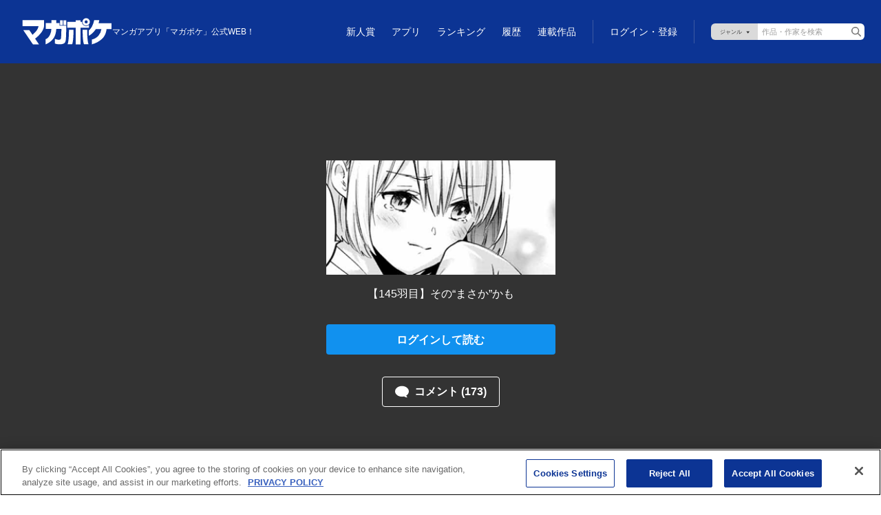

--- FILE ---
content_type: text/html; charset=utf-8
request_url: https://www.google.com/recaptcha/api2/anchor?ar=1&k=6LfMerMqAAAAALJx-63lZvT5jYe9dFDi7nGkXd0x&co=aHR0cHM6Ly9wb2NrZXQuc2hvbmVubWFnYXppbmUuY29tOjQ0Mw..&hl=en&v=PoyoqOPhxBO7pBk68S4YbpHZ&size=invisible&anchor-ms=20000&execute-ms=30000&cb=e1mni4unzatv
body_size: 48868
content:
<!DOCTYPE HTML><html dir="ltr" lang="en"><head><meta http-equiv="Content-Type" content="text/html; charset=UTF-8">
<meta http-equiv="X-UA-Compatible" content="IE=edge">
<title>reCAPTCHA</title>
<style type="text/css">
/* cyrillic-ext */
@font-face {
  font-family: 'Roboto';
  font-style: normal;
  font-weight: 400;
  font-stretch: 100%;
  src: url(//fonts.gstatic.com/s/roboto/v48/KFO7CnqEu92Fr1ME7kSn66aGLdTylUAMa3GUBHMdazTgWw.woff2) format('woff2');
  unicode-range: U+0460-052F, U+1C80-1C8A, U+20B4, U+2DE0-2DFF, U+A640-A69F, U+FE2E-FE2F;
}
/* cyrillic */
@font-face {
  font-family: 'Roboto';
  font-style: normal;
  font-weight: 400;
  font-stretch: 100%;
  src: url(//fonts.gstatic.com/s/roboto/v48/KFO7CnqEu92Fr1ME7kSn66aGLdTylUAMa3iUBHMdazTgWw.woff2) format('woff2');
  unicode-range: U+0301, U+0400-045F, U+0490-0491, U+04B0-04B1, U+2116;
}
/* greek-ext */
@font-face {
  font-family: 'Roboto';
  font-style: normal;
  font-weight: 400;
  font-stretch: 100%;
  src: url(//fonts.gstatic.com/s/roboto/v48/KFO7CnqEu92Fr1ME7kSn66aGLdTylUAMa3CUBHMdazTgWw.woff2) format('woff2');
  unicode-range: U+1F00-1FFF;
}
/* greek */
@font-face {
  font-family: 'Roboto';
  font-style: normal;
  font-weight: 400;
  font-stretch: 100%;
  src: url(//fonts.gstatic.com/s/roboto/v48/KFO7CnqEu92Fr1ME7kSn66aGLdTylUAMa3-UBHMdazTgWw.woff2) format('woff2');
  unicode-range: U+0370-0377, U+037A-037F, U+0384-038A, U+038C, U+038E-03A1, U+03A3-03FF;
}
/* math */
@font-face {
  font-family: 'Roboto';
  font-style: normal;
  font-weight: 400;
  font-stretch: 100%;
  src: url(//fonts.gstatic.com/s/roboto/v48/KFO7CnqEu92Fr1ME7kSn66aGLdTylUAMawCUBHMdazTgWw.woff2) format('woff2');
  unicode-range: U+0302-0303, U+0305, U+0307-0308, U+0310, U+0312, U+0315, U+031A, U+0326-0327, U+032C, U+032F-0330, U+0332-0333, U+0338, U+033A, U+0346, U+034D, U+0391-03A1, U+03A3-03A9, U+03B1-03C9, U+03D1, U+03D5-03D6, U+03F0-03F1, U+03F4-03F5, U+2016-2017, U+2034-2038, U+203C, U+2040, U+2043, U+2047, U+2050, U+2057, U+205F, U+2070-2071, U+2074-208E, U+2090-209C, U+20D0-20DC, U+20E1, U+20E5-20EF, U+2100-2112, U+2114-2115, U+2117-2121, U+2123-214F, U+2190, U+2192, U+2194-21AE, U+21B0-21E5, U+21F1-21F2, U+21F4-2211, U+2213-2214, U+2216-22FF, U+2308-230B, U+2310, U+2319, U+231C-2321, U+2336-237A, U+237C, U+2395, U+239B-23B7, U+23D0, U+23DC-23E1, U+2474-2475, U+25AF, U+25B3, U+25B7, U+25BD, U+25C1, U+25CA, U+25CC, U+25FB, U+266D-266F, U+27C0-27FF, U+2900-2AFF, U+2B0E-2B11, U+2B30-2B4C, U+2BFE, U+3030, U+FF5B, U+FF5D, U+1D400-1D7FF, U+1EE00-1EEFF;
}
/* symbols */
@font-face {
  font-family: 'Roboto';
  font-style: normal;
  font-weight: 400;
  font-stretch: 100%;
  src: url(//fonts.gstatic.com/s/roboto/v48/KFO7CnqEu92Fr1ME7kSn66aGLdTylUAMaxKUBHMdazTgWw.woff2) format('woff2');
  unicode-range: U+0001-000C, U+000E-001F, U+007F-009F, U+20DD-20E0, U+20E2-20E4, U+2150-218F, U+2190, U+2192, U+2194-2199, U+21AF, U+21E6-21F0, U+21F3, U+2218-2219, U+2299, U+22C4-22C6, U+2300-243F, U+2440-244A, U+2460-24FF, U+25A0-27BF, U+2800-28FF, U+2921-2922, U+2981, U+29BF, U+29EB, U+2B00-2BFF, U+4DC0-4DFF, U+FFF9-FFFB, U+10140-1018E, U+10190-1019C, U+101A0, U+101D0-101FD, U+102E0-102FB, U+10E60-10E7E, U+1D2C0-1D2D3, U+1D2E0-1D37F, U+1F000-1F0FF, U+1F100-1F1AD, U+1F1E6-1F1FF, U+1F30D-1F30F, U+1F315, U+1F31C, U+1F31E, U+1F320-1F32C, U+1F336, U+1F378, U+1F37D, U+1F382, U+1F393-1F39F, U+1F3A7-1F3A8, U+1F3AC-1F3AF, U+1F3C2, U+1F3C4-1F3C6, U+1F3CA-1F3CE, U+1F3D4-1F3E0, U+1F3ED, U+1F3F1-1F3F3, U+1F3F5-1F3F7, U+1F408, U+1F415, U+1F41F, U+1F426, U+1F43F, U+1F441-1F442, U+1F444, U+1F446-1F449, U+1F44C-1F44E, U+1F453, U+1F46A, U+1F47D, U+1F4A3, U+1F4B0, U+1F4B3, U+1F4B9, U+1F4BB, U+1F4BF, U+1F4C8-1F4CB, U+1F4D6, U+1F4DA, U+1F4DF, U+1F4E3-1F4E6, U+1F4EA-1F4ED, U+1F4F7, U+1F4F9-1F4FB, U+1F4FD-1F4FE, U+1F503, U+1F507-1F50B, U+1F50D, U+1F512-1F513, U+1F53E-1F54A, U+1F54F-1F5FA, U+1F610, U+1F650-1F67F, U+1F687, U+1F68D, U+1F691, U+1F694, U+1F698, U+1F6AD, U+1F6B2, U+1F6B9-1F6BA, U+1F6BC, U+1F6C6-1F6CF, U+1F6D3-1F6D7, U+1F6E0-1F6EA, U+1F6F0-1F6F3, U+1F6F7-1F6FC, U+1F700-1F7FF, U+1F800-1F80B, U+1F810-1F847, U+1F850-1F859, U+1F860-1F887, U+1F890-1F8AD, U+1F8B0-1F8BB, U+1F8C0-1F8C1, U+1F900-1F90B, U+1F93B, U+1F946, U+1F984, U+1F996, U+1F9E9, U+1FA00-1FA6F, U+1FA70-1FA7C, U+1FA80-1FA89, U+1FA8F-1FAC6, U+1FACE-1FADC, U+1FADF-1FAE9, U+1FAF0-1FAF8, U+1FB00-1FBFF;
}
/* vietnamese */
@font-face {
  font-family: 'Roboto';
  font-style: normal;
  font-weight: 400;
  font-stretch: 100%;
  src: url(//fonts.gstatic.com/s/roboto/v48/KFO7CnqEu92Fr1ME7kSn66aGLdTylUAMa3OUBHMdazTgWw.woff2) format('woff2');
  unicode-range: U+0102-0103, U+0110-0111, U+0128-0129, U+0168-0169, U+01A0-01A1, U+01AF-01B0, U+0300-0301, U+0303-0304, U+0308-0309, U+0323, U+0329, U+1EA0-1EF9, U+20AB;
}
/* latin-ext */
@font-face {
  font-family: 'Roboto';
  font-style: normal;
  font-weight: 400;
  font-stretch: 100%;
  src: url(//fonts.gstatic.com/s/roboto/v48/KFO7CnqEu92Fr1ME7kSn66aGLdTylUAMa3KUBHMdazTgWw.woff2) format('woff2');
  unicode-range: U+0100-02BA, U+02BD-02C5, U+02C7-02CC, U+02CE-02D7, U+02DD-02FF, U+0304, U+0308, U+0329, U+1D00-1DBF, U+1E00-1E9F, U+1EF2-1EFF, U+2020, U+20A0-20AB, U+20AD-20C0, U+2113, U+2C60-2C7F, U+A720-A7FF;
}
/* latin */
@font-face {
  font-family: 'Roboto';
  font-style: normal;
  font-weight: 400;
  font-stretch: 100%;
  src: url(//fonts.gstatic.com/s/roboto/v48/KFO7CnqEu92Fr1ME7kSn66aGLdTylUAMa3yUBHMdazQ.woff2) format('woff2');
  unicode-range: U+0000-00FF, U+0131, U+0152-0153, U+02BB-02BC, U+02C6, U+02DA, U+02DC, U+0304, U+0308, U+0329, U+2000-206F, U+20AC, U+2122, U+2191, U+2193, U+2212, U+2215, U+FEFF, U+FFFD;
}
/* cyrillic-ext */
@font-face {
  font-family: 'Roboto';
  font-style: normal;
  font-weight: 500;
  font-stretch: 100%;
  src: url(//fonts.gstatic.com/s/roboto/v48/KFO7CnqEu92Fr1ME7kSn66aGLdTylUAMa3GUBHMdazTgWw.woff2) format('woff2');
  unicode-range: U+0460-052F, U+1C80-1C8A, U+20B4, U+2DE0-2DFF, U+A640-A69F, U+FE2E-FE2F;
}
/* cyrillic */
@font-face {
  font-family: 'Roboto';
  font-style: normal;
  font-weight: 500;
  font-stretch: 100%;
  src: url(//fonts.gstatic.com/s/roboto/v48/KFO7CnqEu92Fr1ME7kSn66aGLdTylUAMa3iUBHMdazTgWw.woff2) format('woff2');
  unicode-range: U+0301, U+0400-045F, U+0490-0491, U+04B0-04B1, U+2116;
}
/* greek-ext */
@font-face {
  font-family: 'Roboto';
  font-style: normal;
  font-weight: 500;
  font-stretch: 100%;
  src: url(//fonts.gstatic.com/s/roboto/v48/KFO7CnqEu92Fr1ME7kSn66aGLdTylUAMa3CUBHMdazTgWw.woff2) format('woff2');
  unicode-range: U+1F00-1FFF;
}
/* greek */
@font-face {
  font-family: 'Roboto';
  font-style: normal;
  font-weight: 500;
  font-stretch: 100%;
  src: url(//fonts.gstatic.com/s/roboto/v48/KFO7CnqEu92Fr1ME7kSn66aGLdTylUAMa3-UBHMdazTgWw.woff2) format('woff2');
  unicode-range: U+0370-0377, U+037A-037F, U+0384-038A, U+038C, U+038E-03A1, U+03A3-03FF;
}
/* math */
@font-face {
  font-family: 'Roboto';
  font-style: normal;
  font-weight: 500;
  font-stretch: 100%;
  src: url(//fonts.gstatic.com/s/roboto/v48/KFO7CnqEu92Fr1ME7kSn66aGLdTylUAMawCUBHMdazTgWw.woff2) format('woff2');
  unicode-range: U+0302-0303, U+0305, U+0307-0308, U+0310, U+0312, U+0315, U+031A, U+0326-0327, U+032C, U+032F-0330, U+0332-0333, U+0338, U+033A, U+0346, U+034D, U+0391-03A1, U+03A3-03A9, U+03B1-03C9, U+03D1, U+03D5-03D6, U+03F0-03F1, U+03F4-03F5, U+2016-2017, U+2034-2038, U+203C, U+2040, U+2043, U+2047, U+2050, U+2057, U+205F, U+2070-2071, U+2074-208E, U+2090-209C, U+20D0-20DC, U+20E1, U+20E5-20EF, U+2100-2112, U+2114-2115, U+2117-2121, U+2123-214F, U+2190, U+2192, U+2194-21AE, U+21B0-21E5, U+21F1-21F2, U+21F4-2211, U+2213-2214, U+2216-22FF, U+2308-230B, U+2310, U+2319, U+231C-2321, U+2336-237A, U+237C, U+2395, U+239B-23B7, U+23D0, U+23DC-23E1, U+2474-2475, U+25AF, U+25B3, U+25B7, U+25BD, U+25C1, U+25CA, U+25CC, U+25FB, U+266D-266F, U+27C0-27FF, U+2900-2AFF, U+2B0E-2B11, U+2B30-2B4C, U+2BFE, U+3030, U+FF5B, U+FF5D, U+1D400-1D7FF, U+1EE00-1EEFF;
}
/* symbols */
@font-face {
  font-family: 'Roboto';
  font-style: normal;
  font-weight: 500;
  font-stretch: 100%;
  src: url(//fonts.gstatic.com/s/roboto/v48/KFO7CnqEu92Fr1ME7kSn66aGLdTylUAMaxKUBHMdazTgWw.woff2) format('woff2');
  unicode-range: U+0001-000C, U+000E-001F, U+007F-009F, U+20DD-20E0, U+20E2-20E4, U+2150-218F, U+2190, U+2192, U+2194-2199, U+21AF, U+21E6-21F0, U+21F3, U+2218-2219, U+2299, U+22C4-22C6, U+2300-243F, U+2440-244A, U+2460-24FF, U+25A0-27BF, U+2800-28FF, U+2921-2922, U+2981, U+29BF, U+29EB, U+2B00-2BFF, U+4DC0-4DFF, U+FFF9-FFFB, U+10140-1018E, U+10190-1019C, U+101A0, U+101D0-101FD, U+102E0-102FB, U+10E60-10E7E, U+1D2C0-1D2D3, U+1D2E0-1D37F, U+1F000-1F0FF, U+1F100-1F1AD, U+1F1E6-1F1FF, U+1F30D-1F30F, U+1F315, U+1F31C, U+1F31E, U+1F320-1F32C, U+1F336, U+1F378, U+1F37D, U+1F382, U+1F393-1F39F, U+1F3A7-1F3A8, U+1F3AC-1F3AF, U+1F3C2, U+1F3C4-1F3C6, U+1F3CA-1F3CE, U+1F3D4-1F3E0, U+1F3ED, U+1F3F1-1F3F3, U+1F3F5-1F3F7, U+1F408, U+1F415, U+1F41F, U+1F426, U+1F43F, U+1F441-1F442, U+1F444, U+1F446-1F449, U+1F44C-1F44E, U+1F453, U+1F46A, U+1F47D, U+1F4A3, U+1F4B0, U+1F4B3, U+1F4B9, U+1F4BB, U+1F4BF, U+1F4C8-1F4CB, U+1F4D6, U+1F4DA, U+1F4DF, U+1F4E3-1F4E6, U+1F4EA-1F4ED, U+1F4F7, U+1F4F9-1F4FB, U+1F4FD-1F4FE, U+1F503, U+1F507-1F50B, U+1F50D, U+1F512-1F513, U+1F53E-1F54A, U+1F54F-1F5FA, U+1F610, U+1F650-1F67F, U+1F687, U+1F68D, U+1F691, U+1F694, U+1F698, U+1F6AD, U+1F6B2, U+1F6B9-1F6BA, U+1F6BC, U+1F6C6-1F6CF, U+1F6D3-1F6D7, U+1F6E0-1F6EA, U+1F6F0-1F6F3, U+1F6F7-1F6FC, U+1F700-1F7FF, U+1F800-1F80B, U+1F810-1F847, U+1F850-1F859, U+1F860-1F887, U+1F890-1F8AD, U+1F8B0-1F8BB, U+1F8C0-1F8C1, U+1F900-1F90B, U+1F93B, U+1F946, U+1F984, U+1F996, U+1F9E9, U+1FA00-1FA6F, U+1FA70-1FA7C, U+1FA80-1FA89, U+1FA8F-1FAC6, U+1FACE-1FADC, U+1FADF-1FAE9, U+1FAF0-1FAF8, U+1FB00-1FBFF;
}
/* vietnamese */
@font-face {
  font-family: 'Roboto';
  font-style: normal;
  font-weight: 500;
  font-stretch: 100%;
  src: url(//fonts.gstatic.com/s/roboto/v48/KFO7CnqEu92Fr1ME7kSn66aGLdTylUAMa3OUBHMdazTgWw.woff2) format('woff2');
  unicode-range: U+0102-0103, U+0110-0111, U+0128-0129, U+0168-0169, U+01A0-01A1, U+01AF-01B0, U+0300-0301, U+0303-0304, U+0308-0309, U+0323, U+0329, U+1EA0-1EF9, U+20AB;
}
/* latin-ext */
@font-face {
  font-family: 'Roboto';
  font-style: normal;
  font-weight: 500;
  font-stretch: 100%;
  src: url(//fonts.gstatic.com/s/roboto/v48/KFO7CnqEu92Fr1ME7kSn66aGLdTylUAMa3KUBHMdazTgWw.woff2) format('woff2');
  unicode-range: U+0100-02BA, U+02BD-02C5, U+02C7-02CC, U+02CE-02D7, U+02DD-02FF, U+0304, U+0308, U+0329, U+1D00-1DBF, U+1E00-1E9F, U+1EF2-1EFF, U+2020, U+20A0-20AB, U+20AD-20C0, U+2113, U+2C60-2C7F, U+A720-A7FF;
}
/* latin */
@font-face {
  font-family: 'Roboto';
  font-style: normal;
  font-weight: 500;
  font-stretch: 100%;
  src: url(//fonts.gstatic.com/s/roboto/v48/KFO7CnqEu92Fr1ME7kSn66aGLdTylUAMa3yUBHMdazQ.woff2) format('woff2');
  unicode-range: U+0000-00FF, U+0131, U+0152-0153, U+02BB-02BC, U+02C6, U+02DA, U+02DC, U+0304, U+0308, U+0329, U+2000-206F, U+20AC, U+2122, U+2191, U+2193, U+2212, U+2215, U+FEFF, U+FFFD;
}
/* cyrillic-ext */
@font-face {
  font-family: 'Roboto';
  font-style: normal;
  font-weight: 900;
  font-stretch: 100%;
  src: url(//fonts.gstatic.com/s/roboto/v48/KFO7CnqEu92Fr1ME7kSn66aGLdTylUAMa3GUBHMdazTgWw.woff2) format('woff2');
  unicode-range: U+0460-052F, U+1C80-1C8A, U+20B4, U+2DE0-2DFF, U+A640-A69F, U+FE2E-FE2F;
}
/* cyrillic */
@font-face {
  font-family: 'Roboto';
  font-style: normal;
  font-weight: 900;
  font-stretch: 100%;
  src: url(//fonts.gstatic.com/s/roboto/v48/KFO7CnqEu92Fr1ME7kSn66aGLdTylUAMa3iUBHMdazTgWw.woff2) format('woff2');
  unicode-range: U+0301, U+0400-045F, U+0490-0491, U+04B0-04B1, U+2116;
}
/* greek-ext */
@font-face {
  font-family: 'Roboto';
  font-style: normal;
  font-weight: 900;
  font-stretch: 100%;
  src: url(//fonts.gstatic.com/s/roboto/v48/KFO7CnqEu92Fr1ME7kSn66aGLdTylUAMa3CUBHMdazTgWw.woff2) format('woff2');
  unicode-range: U+1F00-1FFF;
}
/* greek */
@font-face {
  font-family: 'Roboto';
  font-style: normal;
  font-weight: 900;
  font-stretch: 100%;
  src: url(//fonts.gstatic.com/s/roboto/v48/KFO7CnqEu92Fr1ME7kSn66aGLdTylUAMa3-UBHMdazTgWw.woff2) format('woff2');
  unicode-range: U+0370-0377, U+037A-037F, U+0384-038A, U+038C, U+038E-03A1, U+03A3-03FF;
}
/* math */
@font-face {
  font-family: 'Roboto';
  font-style: normal;
  font-weight: 900;
  font-stretch: 100%;
  src: url(//fonts.gstatic.com/s/roboto/v48/KFO7CnqEu92Fr1ME7kSn66aGLdTylUAMawCUBHMdazTgWw.woff2) format('woff2');
  unicode-range: U+0302-0303, U+0305, U+0307-0308, U+0310, U+0312, U+0315, U+031A, U+0326-0327, U+032C, U+032F-0330, U+0332-0333, U+0338, U+033A, U+0346, U+034D, U+0391-03A1, U+03A3-03A9, U+03B1-03C9, U+03D1, U+03D5-03D6, U+03F0-03F1, U+03F4-03F5, U+2016-2017, U+2034-2038, U+203C, U+2040, U+2043, U+2047, U+2050, U+2057, U+205F, U+2070-2071, U+2074-208E, U+2090-209C, U+20D0-20DC, U+20E1, U+20E5-20EF, U+2100-2112, U+2114-2115, U+2117-2121, U+2123-214F, U+2190, U+2192, U+2194-21AE, U+21B0-21E5, U+21F1-21F2, U+21F4-2211, U+2213-2214, U+2216-22FF, U+2308-230B, U+2310, U+2319, U+231C-2321, U+2336-237A, U+237C, U+2395, U+239B-23B7, U+23D0, U+23DC-23E1, U+2474-2475, U+25AF, U+25B3, U+25B7, U+25BD, U+25C1, U+25CA, U+25CC, U+25FB, U+266D-266F, U+27C0-27FF, U+2900-2AFF, U+2B0E-2B11, U+2B30-2B4C, U+2BFE, U+3030, U+FF5B, U+FF5D, U+1D400-1D7FF, U+1EE00-1EEFF;
}
/* symbols */
@font-face {
  font-family: 'Roboto';
  font-style: normal;
  font-weight: 900;
  font-stretch: 100%;
  src: url(//fonts.gstatic.com/s/roboto/v48/KFO7CnqEu92Fr1ME7kSn66aGLdTylUAMaxKUBHMdazTgWw.woff2) format('woff2');
  unicode-range: U+0001-000C, U+000E-001F, U+007F-009F, U+20DD-20E0, U+20E2-20E4, U+2150-218F, U+2190, U+2192, U+2194-2199, U+21AF, U+21E6-21F0, U+21F3, U+2218-2219, U+2299, U+22C4-22C6, U+2300-243F, U+2440-244A, U+2460-24FF, U+25A0-27BF, U+2800-28FF, U+2921-2922, U+2981, U+29BF, U+29EB, U+2B00-2BFF, U+4DC0-4DFF, U+FFF9-FFFB, U+10140-1018E, U+10190-1019C, U+101A0, U+101D0-101FD, U+102E0-102FB, U+10E60-10E7E, U+1D2C0-1D2D3, U+1D2E0-1D37F, U+1F000-1F0FF, U+1F100-1F1AD, U+1F1E6-1F1FF, U+1F30D-1F30F, U+1F315, U+1F31C, U+1F31E, U+1F320-1F32C, U+1F336, U+1F378, U+1F37D, U+1F382, U+1F393-1F39F, U+1F3A7-1F3A8, U+1F3AC-1F3AF, U+1F3C2, U+1F3C4-1F3C6, U+1F3CA-1F3CE, U+1F3D4-1F3E0, U+1F3ED, U+1F3F1-1F3F3, U+1F3F5-1F3F7, U+1F408, U+1F415, U+1F41F, U+1F426, U+1F43F, U+1F441-1F442, U+1F444, U+1F446-1F449, U+1F44C-1F44E, U+1F453, U+1F46A, U+1F47D, U+1F4A3, U+1F4B0, U+1F4B3, U+1F4B9, U+1F4BB, U+1F4BF, U+1F4C8-1F4CB, U+1F4D6, U+1F4DA, U+1F4DF, U+1F4E3-1F4E6, U+1F4EA-1F4ED, U+1F4F7, U+1F4F9-1F4FB, U+1F4FD-1F4FE, U+1F503, U+1F507-1F50B, U+1F50D, U+1F512-1F513, U+1F53E-1F54A, U+1F54F-1F5FA, U+1F610, U+1F650-1F67F, U+1F687, U+1F68D, U+1F691, U+1F694, U+1F698, U+1F6AD, U+1F6B2, U+1F6B9-1F6BA, U+1F6BC, U+1F6C6-1F6CF, U+1F6D3-1F6D7, U+1F6E0-1F6EA, U+1F6F0-1F6F3, U+1F6F7-1F6FC, U+1F700-1F7FF, U+1F800-1F80B, U+1F810-1F847, U+1F850-1F859, U+1F860-1F887, U+1F890-1F8AD, U+1F8B0-1F8BB, U+1F8C0-1F8C1, U+1F900-1F90B, U+1F93B, U+1F946, U+1F984, U+1F996, U+1F9E9, U+1FA00-1FA6F, U+1FA70-1FA7C, U+1FA80-1FA89, U+1FA8F-1FAC6, U+1FACE-1FADC, U+1FADF-1FAE9, U+1FAF0-1FAF8, U+1FB00-1FBFF;
}
/* vietnamese */
@font-face {
  font-family: 'Roboto';
  font-style: normal;
  font-weight: 900;
  font-stretch: 100%;
  src: url(//fonts.gstatic.com/s/roboto/v48/KFO7CnqEu92Fr1ME7kSn66aGLdTylUAMa3OUBHMdazTgWw.woff2) format('woff2');
  unicode-range: U+0102-0103, U+0110-0111, U+0128-0129, U+0168-0169, U+01A0-01A1, U+01AF-01B0, U+0300-0301, U+0303-0304, U+0308-0309, U+0323, U+0329, U+1EA0-1EF9, U+20AB;
}
/* latin-ext */
@font-face {
  font-family: 'Roboto';
  font-style: normal;
  font-weight: 900;
  font-stretch: 100%;
  src: url(//fonts.gstatic.com/s/roboto/v48/KFO7CnqEu92Fr1ME7kSn66aGLdTylUAMa3KUBHMdazTgWw.woff2) format('woff2');
  unicode-range: U+0100-02BA, U+02BD-02C5, U+02C7-02CC, U+02CE-02D7, U+02DD-02FF, U+0304, U+0308, U+0329, U+1D00-1DBF, U+1E00-1E9F, U+1EF2-1EFF, U+2020, U+20A0-20AB, U+20AD-20C0, U+2113, U+2C60-2C7F, U+A720-A7FF;
}
/* latin */
@font-face {
  font-family: 'Roboto';
  font-style: normal;
  font-weight: 900;
  font-stretch: 100%;
  src: url(//fonts.gstatic.com/s/roboto/v48/KFO7CnqEu92Fr1ME7kSn66aGLdTylUAMa3yUBHMdazQ.woff2) format('woff2');
  unicode-range: U+0000-00FF, U+0131, U+0152-0153, U+02BB-02BC, U+02C6, U+02DA, U+02DC, U+0304, U+0308, U+0329, U+2000-206F, U+20AC, U+2122, U+2191, U+2193, U+2212, U+2215, U+FEFF, U+FFFD;
}

</style>
<link rel="stylesheet" type="text/css" href="https://www.gstatic.com/recaptcha/releases/PoyoqOPhxBO7pBk68S4YbpHZ/styles__ltr.css">
<script nonce="hDIk484VlRBIrkkFPzC1Vw" type="text/javascript">window['__recaptcha_api'] = 'https://www.google.com/recaptcha/api2/';</script>
<script type="text/javascript" src="https://www.gstatic.com/recaptcha/releases/PoyoqOPhxBO7pBk68S4YbpHZ/recaptcha__en.js" nonce="hDIk484VlRBIrkkFPzC1Vw">
      
    </script></head>
<body><div id="rc-anchor-alert" class="rc-anchor-alert"></div>
<input type="hidden" id="recaptcha-token" value="[base64]">
<script type="text/javascript" nonce="hDIk484VlRBIrkkFPzC1Vw">
      recaptcha.anchor.Main.init("[\x22ainput\x22,[\x22bgdata\x22,\x22\x22,\[base64]/[base64]/[base64]/bmV3IHJbeF0oY1swXSk6RT09Mj9uZXcgclt4XShjWzBdLGNbMV0pOkU9PTM/bmV3IHJbeF0oY1swXSxjWzFdLGNbMl0pOkU9PTQ/[base64]/[base64]/[base64]/[base64]/[base64]/[base64]/[base64]/[base64]\x22,\[base64]\\u003d\x22,\x22wpoUeMKKM0deNsOZGMKIVMK+wppZwpxwbcODDnpvwoXCmcOKwqXDojheYX3CmxdDOsKJWHnCj1fDv1TCuMK8RsOsw4/CjcOuZ8O/e2PCssOWwrRFw5QIaMOzwr/DuDXChMKncAFuwo4Bwr3CqSbDrijCmxsfwrN5OQ/[base64]/CohRseDXDqHBkwq5KwofDr1smw5QUG8KLTl4INcOXw4QrwohMWjVOGMO/w64fWMK9QcKPZcO4XBnCpsOtw5FQw6zDnsOVw7/[base64]/DscK5WVV+TcKAwqE+wrXDvyDDpkXDocKSwoEqZBcpTWo5wodyw4Iow4pJw6JcP0sSMVLClxszwrxzwpdjw7XCv8OHw6TDnDrCu8KwGzzDmDjDpcKTwppowrooXzLCjsKRBAxHT1xuKxTDm05Ww7nDkcOXHcOKScK0ezYxw4sYwp/DucOcwodiDsOBwq1mZcONw54gw5cABAsnw57CvsOWwq3CtMKbVMOvw5krwqPDusO+woRxwpwVwqPDu04dSBjDkMKUbsK1w5tNQ8OpSsK7WwnDmsOkDXU+wovCtMKtecKtLGXDnx/CnsKJVcK3OMOxRsOiwpgIw63DgX5Kw6A3ccOqw4LDi8OXdhYyw4LChMO7fMKyY143wpFGasOOwrNyHsKjCMOswqAfw53CqmEREsKlJMKqClXDlMOcf8O8w77CojUBLn9/AlgmJQ0sw6rDrg1hZsOFw7HDi8OGw67DhsOIa8OEwpHDscOiw6/DsxJuSsODdwjDgMOrw4gAw67DgMOyMMKJZwXDkyrConRjw6/[base64]/DlcKLw5TDmcKiw5LDv23CrEJmMMOSwqZGSMK8G0fCmktUwoPDq8KLwqDDj8Kew4TDuBrCozfDqcOqwrABwpnCtcOmeXVMQMKuw7nClCjChiLClj/CmcKOEypcFB4IaFxHwqEQw4pFwqjDgcKuwr9fw6rDoBPCoFHDixoODsKPFDB/[base64]/VjNLwqxXwqXCi8K0fDk1MsKEwovDmcKACsOwwpvCk8KFRBnDkV9MwpUvL3Ixw540wqDCvMKoKcOgDwIxe8OEwogWdgRfS3PCksOAwpBIwpPDhVnDkFYTY2ltw5pNwq7DrsObwpgwwojCtynCrcO7McOIw4XDi8OucB/Do1/DjMOGwqsnRh0Gw44Cw7hxw4PCt1DDrAkLBsOeewJxwq/CnRvChcOtb8KBMMO1BsKewovCiMKMw5xMFxp+w43DtMOow4TDn8K+w5kXYsKKTMO6w5F6wp/DuXXCpsK7w6fCrEbCqnFBNhXDlcOKw4hJw6LDh0fDiMOxd8KVCcKSw77Dq8O/w7hUwp3CohjCncKZw5jCpkTCscOoDMOiPsORQD3CgsK7QMKzEH1QwoBgw7XDskLDu8Ogw4J2wrowZ3tcw7HDhMOdw4XDqMObwrTDvMKnw4AZwqhFG8KOZsO2w5/CmcKRw4DDvsKJwqEMw7jDrgleS34DZsOEw4Emw6bCvHrDkBTDhcO3wrTDkTjCj8Orwrlqw6jDsGHDjj09w4N/[base64]/Cnx1rRMKiw5YJwo7DkMOtcsO6PlbDnsOBRcO4VcKEw7vDkcKuLht2fcOowpDCmH/ClVw6wp00F8KKwoLCr8O1JDMGUcO1w6PDq1U8bMK2wqDCgX7Dq8Kgw74kYWdjwobDiVfCmMKTw6UewqbDkMKQwrfCl2pycVTCnMK5bMKqwpvCsMK/wokdw7zCi8OtFVrDnsKFeD/ChcK9Sy/CsyHCtcOfWRDCkDfCh8Kgw6R6bsO1G8ObJ8KjDQPDj8O1SsOkRMO0R8KgwpDDusKiRRNqw6rCisOaJWPChMOtP8KsAsO1wpZuw5hSU8KLwpDDjsK1YsKoLgPCulfCiMOIwrYGwphPw5Zvwp/CsV7DqE7CiDnCsRPDs8OTTsOPwrzClcOuwovDtsO0w5zDsHQEBcOoKHHDnQozwobCoVBUw7t7YEnCuAzCh2vCp8OaW8OIIMOsZcOQVzd2BiwVwrd+EMKbw4fCmX8tw6Uvw4LDg8KhRcKaw4ULw6LDnRTCkB0cE1/CkUrCqysOw7Rhw7NnSWvDncONw5bCkcOIw5oPw6rDo8Opw6VdwpQ7TcO/[base64]/Ct8KrcMOqREs0M3HCqsOxS8KgGsOfw6UlXcKvwqJjRcO9woIIDVgtDFxZbWoCFcKiCUzDrEfCiSBNwr9bw4XDl8O6KERuw5EAfsOswobDksKawqjCvMOHw5zCjsOFHMK3w7oUwpnCtxfDg8KvR8KLWcOhTijDoWd3w5opcsODwo/Dp31TwqMBXcK+CD3DmMOJw5xAwrPDnzMMw7zCnQAjw7rDqGEAwqUDwro9KmvDkcOSPMK2wpMowovCisO/wqbCvGHDq8KNRMK5w6nDhMKWUMOCwoLCjkfCm8O4Pn/[base64]/Dq8K3wofCgcOfwqpHw7bDtiMXU2pmw71VZcKCcsK7PsOrwpp1XA3DuX/DrxHDgMOWMgXDicOnwr/CjyAww5vCncOSAQPConBoQ8KuaFzCgVQFQF9BCsOyEko3WxbDrEjDsVDDtMKMw7vDl8O/ZcOBFGrDocKrbBJYB8OEw6t2GEXCqXpZPMKEw5LCoMOZTcOTwq7Cr1TDusOPw7owwqbDqW7Dr8Ocw4lkwptVwoPDmcKRMsKLw6xXwrjDi3bDiDlhwprDjT/Doy/DlsOeD8OEXcOwBzxFwqJCwqYjwpfDtARgagp7wrFrN8KSfmAdw77CjWEFF2rCmcOGVsOdwpNvw7fCr8OrWMOBw6zDv8KUJi3Dl8KCJMOIw7/[base64]/DolUDw6vCl0FiY2vCgCnCj8O9wpbCvTUWfMO+w60Ww79bworDmMKqw48/[base64]/[base64]/DtMKvZcOFwqDDi1t+SsKtw4PDgcOcSsOPw6HDsMOeQMKew6omw7hXMRQ3XsKMHsKpwpZdwrkWwqZzd3VHDFjDpD/CoMKLwpkww6wLwqHDrXtRDl7Cp3ByN8OlB3lNB8KjM8Kkw7rCk8K0w6LChlgmE8OAwr3DoMOWZiHCixMgwqTCpMO6N8KUEWUZw4DDnApheCIewqsKwos9bcOoScKfRQrClsKvI3bDj8OJXVLDk8OwSTwRNmopfMKWw4c/AU0twrpiIF3CjV4kPHhjXn5VWRrDtMKJwrvCr8K2QsOvNDDCiwXDlMO4bMK3w6jCuStGcUsFw5zDi8OfUl3DncKqwqRtX8OCw7EywonCslfCpsOjZFxoNix4UMKWQScHw5LCiC/DiXfCm27CrcKxw4vDtXVWT0scwq7DlBFUwod7w5k/FsOlGh3DncKdBsODwrZUMsKhw6nCn8KIfwLClcKbwrNVw7nCr8OaCgUmKcOvwo/DgsKbwoc9D31/CBFDwqHCtMKIwrrDgcOACMOscsKZwoPDqcOcC3FBw6g4w50xDgxOw7fCjC3CvDhGdcOZw65lPUgIwoTCucKDMm/DrC8kbD1aYMKze8OKwo/DkMO1w7Y8F8OVwqbDrsOXwrA+B3QvW8Kbw7FpVcKOPRfCn3PDlV4LVcOSw5vDjH5AbUEkwqLDgmEowo3DnVEVZGAlAsO9XDZ5w7bCrmvCiMKpJMK/w43Dmzp8wqY6IWwyUD7ChsO9w5FBwpPDucODOXZAb8KBSQLCukbDisKgWW5QCG3Co8K2BwxwWhUCw6IBw5vDvzzCisO+JMOnImnDisOaOQ/DscKZHTwbw5DCs3bDisOYworDoMKOwos5w5bDlMOQXyvCgFLDtkQhwpw4wrDDgC9Sw6/DnDzCijNtw6DDsRY5H8Odw5LCkQ/CjBJjw6N8w4XCtcKRw5BJOFVJDMKGKMKMLsOjwp1Zw5LCkMK2w78rDAdCMMKfGVQWOWc5woXDlDfClj5IbhYFw43Cmxthw5bCuUxrw6zDsDjDi8KmAcKhJHtIwqTCrsK/w6PDrMOjw7zCvcO3wpLDtcOcw4fDkErClU80wooxw4nDjnTCv8KpH1V0Ei0wwqcUPGY+w5AjOMO1ZmBXTnDCmMKfw7rDtsKJwqRowrYiwr5kcmzDln7CvMKpWDwlwqJbXMOaVsK9wqsfSMKBwohqw795GEsQw5Akw7caWcOcM0HDrTTClmdGwr/DgcKHw4HDn8O7w5/DlBfCsz7DmMKePsKYw4/[base64]/DpTpUH8KfwpHDr8OBwozCi8KXbCTDn3XCrcO4VsOKwrt6cXN5XF/[base64]/Dm8OkE8KcwoZmeMKzw6HDoWY8w7Ipw7h8QMKlESjCuMOoN8KiwpfDs8OjwroUW3nCkn3DjS8Nwr4Nw7jCkcKYbh7DpMOPMmPDpsO1fMKVSCXCvydrw6hKwqvCkhYFP8OtHR4DwrAFUsKiwp3CkkPClhzDhB/Cg8OAwrXDk8KEfcO9SVlGw7hHYnRJZ8ORTlfCqMKvGMKNw61CAjvDqGIAUQPCgsK/w6B7YsKrZxcIw5cSwpEpwr5Iw6HDjG/DpMKPejF6RcKDJsOqJ8OHOmIMw7/DhgQCwowbQlPDjMO/[base64]/bcOcARJ/M0Z7D8KnNMO8w7JAw6Eew5B3IsOFa8K9YsK1CEfCnBUaw5ACw7fDr8KWWThhTsKNwpY6EF3CsVDCpwPDtSVYARLCqysfRMKjJcKPXVvClMKTwp/ChwPDncK9w700SmkMwr1Iw5nDvGplw7jDigQ6fyLDt8K8IiYbw5dawqMjw7TCgQIhw7DDqMKiAyIbARJyw7UAwovDnQk0YcOaeQwQw6HCkcOmXsOXOljDgcO/BsKLwr/[base64]/[base64]/CvkHDkT3DimMFRsO0OEgSPHvDow9bVXAuwr/CpcOcU39MTGTCicO4wqR0BwokBVvCpMODw57Dm8KPw5rChjDDkMO3w4LCrXpwwonDn8OHw4rDtcKVXGDCncKSwr1vw6IdwqfDmsO+woJ+w6p3EQBGCMOpHS/DtgTChcOvU8O6H8K2w43DhsOMHMO3w45gL8OtM2zCkC85w64ER8OqcsKFdEU7w40JHsKMSnLDksKtCwnDucKDI8OjEULCql18PArChBbCiHFbIsOMT3tnw7/DmRHCq8Ofw7Zfw6RvwpDCmcONw55MM1vDrsOhw7fDqDbDkcOwTcKjw5XCimHCsBbDgMOfw6TDsDhsIsKnJwXCrBvDsMOvw5HCvAwIcEvCkkrCqMOkCsKUw4/DvSTDvW/[base64]/Cn8Oew7l1w59Tw5JOG8KMwq5Dw5nDqWDDpF4/JT0vwrHDicKCRcOpMsOzccKPw53Ck2LDsUPCiMK2bVYvXkzDi39ZHsKWLxNmPMKBN8KMZEAHAjsHUMKnw5oCw6pew57DqcKzFsO8wp8tw6TDokR7w6JIC8K8wqcbYmI2w50TScOgwqZrPMKPw6TDkMOHw6YNwo8/woNccTwdHsO7woAUP8K8wrjDj8KFw45fDMK9ISYPwp4yQ8Kiw6/Dqy8pwrHDvUcJwo02w63Dt8OcwpjChsKvw5fDqn1CwqTCoBsFNxDCsMKKw4QaOB5EN1jCmiLCm2xxwrhpwpfDljkJw4TCtmPDoE3DlcK0YiPCpjvDmwliUQnCs8OzQnJqwqLDtAvDpUjDom1MwoTDncO4w7TCgyomw5JwEMOmKMKww4TCqMOrDMK/TcORw5DDscKBd8K5EsOCXsK1wo7Ct8KUw4VQwobDuTk1w4FgwrxHw7crwovDixXDpAfDqcOVwrXCm2c0wq/DvcO4NG5+wpDDiGXCkQnDpGXDqHZvwo0Tw5cmw7M1MgVLFWBaDcOxIsOzwoQUw5/Cj15rNBkOw4HCksOUKMOAfmk+wqTCt8K/w5XDn8Ovwqs2w6PCl8OHIsK4w6rCisOlcwMGwpzCjEvChDXDvn/Cp1fDqUbCi2FYA0Ubw5NBwpDDpxFvwonDt8KrwpLDjcO5w6Q/wo54R8O8wrJZdAN0w74hPMOXwoI/[base64]/[base64]/DrcKnwphlwrzCuS7DmxbCisO5AC8nDsKhRsKSw7DDoMK1ZMOCTBpRGSsuwqTCjFbCo8OmwqbCrMKlVMKkKxXClQAkwqPCtcOYwrHDpcKuAwTCsVcswonDt8KZw6FTSD/[base64]/[base64]/[base64]/DrcOqw7/CtVbCmsK3wqHDm1LDo0/DjBnDk8KSAGvDvRbClVbCrS19w6pewrdEwobDhgU1wq7Ckntxw5HCpg/Cp2nDh0XDkMKmwp8Gw5zDvcOUHzzChVzDpzV8HGbDisOXwo3CvsOdNcOew7FmwpnCmg12w67DpyV7ZcOVw5/DmcKpR8KSwroOw5/DtcOHG8OGwqrCvmrDhMOXN3cdOzEowp3CrTHCg8Otw6J+w5PDl8O8w6bCv8Orw5M7Bn0NwrwAwpA3LBsETcKOKlbDmTl7T8O7wogTw6tpw5/CuBzDr8OiP1rDl8KOwr5gwroLDsOvw7jCl1NbMMK/woptV3/[base64]/DrXHCnsORU8O1wpUCGkAiUiJyKmFSwqDCicOvb0gxwqLDgw4aw4dLWMOrwpvCpcObw4nDrxoUfQw3WAkKGEZew43DnAAuWsK4w5cVwqnDvzVZCsKLI8KMAMKdwoHCpMOxYU1iCj/[base64]/[base64]/CgsOWOsOMFsOcw7NRw4XCq8KiHRdBfsOFAcOuUMK1ARFSC8Kdw5PCoR/DvMOiwq9kEsK+JHsCacOPwqHCm8OpU8OlwoEfE8KQw6ApVnTDplLDvMOEwpRfYsKtw6I+Cwx9w7o/EcO4McOqw7YzJ8KuFRo+wpLChMOCwqYpw4fDr8OrW0XCvT7Cn1E/HcOYw6kBwqPCklMeSjk5blJ/wotCex5UMcOUYV8xHGTCgcKwL8KOwofDlcOQw4zClC0fNcKvwqbDv05dA8ObwoBaD3DDkx12bBg/wqjDnsOdwrHDs3bCpzNvKsK3XnImw5/Dj3xOw7HDojTCqSxdwoDCiz5ONznDvFBnwqPDlzjCvMKmwp59dMK/wqZ/CHvDigfDpXh5I8Oow5ovecONJEsmOjYlFzTCjTFPNsOlO8OPwoM1HkFTwrsRwrbCm1xJO8ONccKzTzrDriESUcOew47Cg8OcGcO9w69SwrDDgBgNFXU2LsOtOUDCm8OPw5cjE8Kgwr52JHc7w4PDmcOxw7/Dt8KkTMOyw5hybsObwqrDvAzDvMKbV8OFwp0mw6PDhCt7YBbCkMKCSEZxP8OBATpUBRDDoR7DjsORw4HDoDcTICYkNibCoMOQQMKzYhU+wpIoCMKbw69iIMK5GMKqwrZaBnVRwprDmcOMaBrDmsKhwo5Zw6TDuMKzw6LDk2DDmsOswrMGEMK0SnrCkcOZw4HDj0Z/[base64]/wpU+w40cb8OQO8Kvw4TDosKIDnJNw6vChG4iKk1mEMKvbiMrwp7DoVbDgjNhQMKVfcK/dWTCoUrDk8OSw57CgsOhw6sNI1/DiUd5wp1vVREMJcKlZFpLOVDCkBFoRkxQSX95QUMKNzLDvh0LBMKAw6BSwrTCj8OMEcK4w5BCw6BwWyLClsOnwrVpNy/ChhJHwpXCtsKBJ8KGwqhRV8KQwrnCpsKxw7XDtWPDh8K1w4oNRinDrsKta8KUNcKqTDFpB0BuOWrDucODw5HClU3DiMKlwqZ9asOOwq5AM8KXa8OIdMObGk/DixjDh8KeNF3DpsKDHxU5dcKEAklYR8OUJT7DrMKVw5QRw7LCucK1wrw6wpMiwonDrF7DjH/CisK5P8KvVSDCicKcVnjCt8KtM8OFw4MXw4ZOV0Yaw6IpGQfChsK8w5TDk15Ewql7XcKTO8KMPMK4wpIJJm5ow7HDq8KpGcO6w5HCicOdfWdNfcKpwqbDsMK9w4nCtsKeEX7CqcOfw57CrW3Dh3TDsC08DCXDiMOzw5ZYB8K1w6MFFsOzQMKcw48AEzHCiwHCh2LDoU/DvcOgLyrDtwUpw7LDjjTCnMOaG2xtwojCvsKhw4wbw7IyJC9ubjc1KcKdw49vw7Yaw5rDlSouw4QAw7NBwqQiwo/ChsKdD8OaQihHBMKKw4l6GMO/w4HDvcKqw5paJsOgw7ZhL1xeUsOraWHCisOvwqkvw7xww57Dv8OLXMKAKnXDhMO+wroMKMO6VDRnRcOOfjxTDEVtXsKhRGrCnQ7Cpw9aC37CkTUVwohXw5M1wovCjMO2worCrcKmO8K4HW7DslrDsRM1esK/UcKrVA87w4TDngZpUMKTw4tpwpo4wq1OwphSw5vDn8OHcsKFA8OlSU5dwqxqw6kKw7nDjEUWBlPDnkJiJghCwqJiCjdzwqohRV7DksOHQ10KSUw+w4/CgBxUI8O+w6UQw5HCm8OzD1dyw7XDlX1Rw4E8FHbCqVZhNMO5wotxwqDCtcKRCMO8An7DgnNnw6rCkMKZQwJuw5/CjzU5wpXDlgXDocK6w50HAsK2wq5bWMOVLA7Dq2lpwoFSw5Upwq7ChhbDi8OuLU3DimnCmirCgXTCsUBdwqIjWFbCuD/[base64]/[base64]/UChZYsKTw7AhwrgdwrnDnlYKwoLCgmlvcz0LMMKtHAYRFUbDk2RcXT9qPiU+XzrDlxjDtBbDhhbCl8K6KTLDjSHDoVF/w5LCmyEtwp0Xw6DDl3fCqXdFVB3Cqk5Tw5fDqmPCpsODW2jCvjdowo1UD2vCpsK0w4hjw5PCjggOPBYRw5k/[base64]/CtUTCn8OIEcK2w5szFiTDvR7Cv8KIwoPCisKzw7jDrn/CrsOOwpjCl8OBwq7DscOMQcKWcmAHNnnCicOjw4HDrzpGXx56NMOaZzQnwqnDlRrDtcObw4LDh8OHw7vDqkbDuVwXw6PCuUXDkUEfw4LCqsKoQcKRw6TCisOgw6sQwqtSwozCjWV6wpRHw5V/[base64]/CgzohwpPDkEXDrBtLEms9w40eZsKEX8Kdwp8pwqwzB8Kywq/CjlnCoyPCosOKw6bCvsOpXC/DoQnCiQhcwqMYw4ZpKCQBwq3Dr8OcAytFSsOnw69UNFYOwqF/DB/[base64]/[base64]/[base64]/DpcKgFDbDk8OvwotDZcO/fMO8woDDnDDDij82woDDkXxyw5NSPcK9wow3PsKxbsODI0llw6R3RcOvCMKtKcKpX8KAZMKvIAxRwqNrwpzCn8OowpHCgcOOL8KYV8K+bMKSwqLDmy0qDsOnEsKgFcOswqIow6/Cr1/CvzB6wrcrdm/[base64]/DhcORClx5DsOfOcK9wpgEw7BLw5g/FXvDpjfDrcOhcC/CoMO4YGtIw5pjcMKSw6kpw5FVV0oJw4DDkhHDozbDrsObBcOXOmbDh2t5W8KHw4DDoMOswrfCpT5oPhnDhm/CicK4wo/DjjzCnhXCpcKqfRXDj0bDkljDsh7DgEfDosKFwrslaMKiI2jCsWkqDBbCrcK5w6IkwpwsZcOHwq95wq3CvcOew5QSwrbDjsOfw63CtWPDlQ4twrnDuC7Csx5BFVluQ3MLwotqY8ORwpdMw49JwrbDrg/Dj1FEESh9w6LCocOWJR58woXDu8Krw53CpsOKAmvCnsK1c2DCgh/DnUHDhMOAw7DCuy16wrgODk5PO8KmfGPDgX1+fE/DvsKLwoHDssK0ZB7DvMO/w4lvBcKzw6LCv8OCw6nCr8KrWsODwo9yw4s/wr/DhcO3wpvCu8KOwoPDusOTwozDgBU9UjrCtsKLdsO2PRRZwpBWw6LCksOIw5/ClG7Dh8Knw57DuwFTdkUHcgnDokrDgcOBw5h9wooRKMKqworCl8OHw44iw7kCw5MawqJxw7xCEMOyIMKbC8OcdcK5w54rPsOjfMOxwrnDpQLCk8ORDV7CicOIw6p4w4FObkp0cXHDmmljwqTCusOQVVgtwpXCuA3DsGY9TsKXGW8qYhMyHsKGX1dOEMOHBsO2el/CmMO4NFrDvMK5w4l2WUvDoMO+wqrDjhLDsmfDoysNw5PCgcO3NcO6Y8O/T1vDhsOPPsKXwqLCkjTDvTJGw6LCt8Kcw57CnVTDhhjChMORFMKSHXpHKsKXw5DDnMKQwpABw4bDoMOkf8OGw611wqcYcifDpsKJw5IZfzBvwpYYP0XCkDDDvVrCqS0Kw6RNDsKswqDDpCVIwqVyCn7DtgfCqMKgGXxLw70KU8O1wqE0RsK9w4QQXX3CvE/[base64]/BcK2MsKvH8OIHiNKw6FsenglLRXClVomwozDqSZTwoRuFQtER8OoPcKnwoYHBsK0Lj8zwq4Bd8Ohw58YNcK3w7VywpwIDnDDgcOYw5BDaMKkw7J5Y8OXZTXDgFLDu23Dhx3CnA3DjC4hacKgL8OYw4laezRnQ8KywpzCk2suGcKVwrhyPcOzasKGwphww6AGwrIrwp/DoXrCjsOVXcKhLsObGSfDjMKLwrQNAmvDhVVIw41Ww6rDsmgTw44zQw9qW0HClwI+KcKqGsKUw4Z0fcOlw5zCuMOowoErISrCjcKRw7LDtcK8XcK6KzVkLEsBwrcLw5c/w6BgwpTCuwfChMK/[base64]/DvAEWw6tVVDl2M0nDlcOsw5rCq8KgwqE5GCLDtD1ywpN8LcKmbcKiw4/[base64]/w518CcO6w7s1JzbDkz1SH2xrw6YiwoIYQMOcCGIHVMK0bFHDqlYiV8O1w5AowrzCk8Oya8KGw4zCgsK5wr0VKC7CoMKwwoXCiEbDrVwowo0mw6lPw5zDrGzCr8OpP8K1w7cTMsKda8Ogwo9fGMKYw4N/w6zDnsKNw6vCtyLCj1J5bMOXw4I+Zz7Ci8KKTsKSZsOfcxcuLF3Ck8OTVQQBScO4b8Kfw6JePWLDqFERUDt2wqBrw6E6QcKyfsONw5PDtgrCrmFaXFzDpzrDnMKYAsKOYh1Dw7snfB/Cok5iwpxqw6TDrMKVMkLCtX/DscKhTsOWQsOJw6MfdcO9C8KJfWPDiihrL8OjwrfCsXAVw5bDscONK8KvdsKBQkF3w6cvw5Nrw5pYOTUVJmvCvQHCusOSIBVEw7rCgcOmwoHCmjBow5BpwrTDoAvCjicOwp/[base64]/w51Ywq4fJsK8wpJTJ8Kswo7DiVDCiMOQw7/ClwpwEMKIwoUKHSzDgcK1IhjDg8O1NEVsNQbDgE/CvGZBw5YjccKtf8OPwqTCl8KBJVfDtcKawpbDpMKbwoRAw4VCTMKzwr7Di8KBw67DtGHClcKlIyxbT0PDnMOAwpoIAjgawo3Cq1lQYcKVw7AMbsKRQ0XClS/[base64]/DhMOZw5rDglHDhsKlB2Ucwrhmw54ARsOZwrVHaGDCmhRYw7kHWcOUeW7CoR/[base64]/[base64]/w74fShTCoTnDvC9vwofCsDBWwrTDosKUdsOoZ8KQaj/CnTfCmMK4FcKIwpd9w6vDtMKmwq7DjUgFIMOdU2/Cp3TDiVbCn2rDvS52woI1IMKewozDrMKzwqJ0RkjCnF1eaQbDiMOudcKTeC5lw4YEQsOsasONwovCsMKpCw3CksOwwqLDmRFLwpfCisORFMO6cMOMQDDCtcOWUMOddik6w5wLwrnCs8OXO8KEEsOQwpzCvwnCrn0kw5TDuTbDtBtkwrjCuigpw7YQeG8Aw54rw75ZJm/DvRnCpMKJw5rCtHnCmsKILsODLGdDMsKnBsOwwrnDoXzCqsOeGsKyKCDCt8K7woHDosKdHw/DiMOCQMKJwqFgw7fDtsOPwrnCnMODUB7ChljCjcKEw5k3wqbClMKCEDxWDl5uwpXCoEpMCx/ChkdPwrDDtcO6w5s4CsO7w61zwrh9wpA0ZS/CqsKpwpx4VcOXwoggbMKPwr18wozCkDJWHsKFwrrCuMOiw65FwpXDvQbDuEEsMRM3ekPDisKfw656AXAZw5rCjcKew4bCizjCn8K4WTAmwqbDszw2CsKRwpvDg8OpTcO7GcOnwo7DnEF/ACrDkATDlsKOw6TDsVrDj8OHICXDj8Kbw74ZVHvCsTDDsw7Dsh7DvBwEw4DCjjlHYWQ+TMKpFQMPV3vClsKyQyUDbsKRS8OtwrkiwrVUUsK/OUI4wpDCm8KXHSjDt8K8C8K4w4xpwp09Izp7wq7DqQ7Coxo3w69zw4VgCsOtwpUXYHLCrsKKP2Q8w4LDrcKow5LDlMKwwo/DtU3DhQHCh0zCo0jDpMKuRELCh1kRPsKIw7B3w47Cl2HDj8O+NSPDnnzDqcOpBMOoOsKEwqHCjloiw6Mnwp8YOMKtwpRJwoPDmmjDhMOqMGLCq1gJZMOSN1/DjBBgB01bZcKSwr/CpsO8w6xbKx3CusKnVyNowq8ZQnjDmC3CrsKVRMKTesODesK5w5/CnwLDnUHCn8KtwrhBw7x1Z8Kmwq7CsVzDiUzDtX3DnWPDsi7CtmDDkgwVfGTCunsJRklVMcOwOS3ChMOPw6TDusKYwpxaw5ETw7/DqAvCqGhtQsKlEzkQXCzCpsO8Jx3Dj8KTwpXDkTQdA37ClMKRwpdNasKJwrAawr8gDsO8bxgJG8Ovw5dLeFBiwoMyTsOLwokRwopnI8O5bVDDucOaw6MTw6/CnMONLsKQwqBRVcKkUUbDpVjCqUbDgX5Cw5QJchBTfDXDnxo0HsO7wphdw7jCpcOcwp3CtX03D8OxZ8OPV0R8I8Kpw64OwqvCtx57wpwRwrFkwrbCnTFXBlFYEsKOwoPDm2/CvMKDwrrDmCvDu0fClBgswpPCl2MHwpPDrmZaNMO0RFYUKcOtQsKNByPDksKIEcOKw4vDtMK3Eytnwq5+fA8vw5Bhw4bDk8Okw5HDrg7Dv8KSw4FTSMO6Z17CncOuNF4iwqHCp3/DucK/H8KmBwZQGGTDncOpw5zChHPCqT7DhMOZwq0UMcOcw6bCtCTCmwgWw4dNOsK2w6bDpMKlw5TCpMORfQzDu8OKPjLCvxt4F8Kjw4kJKUUcDgckwoJkw5QaLlRhwqvDnMOfSHHCkwA2VMOpSGrDocOrWsOawpwJQ0XCqsKfPUjDpsO7L3o+JMOGOMOfEsK+wo/DvMKSw45wcMKWIMOLw4MFOk3DlsKbbl3Ct2B5wrkzw7dPFnvCikR8wocKbR3CuQbCkMODwqspw5d+B8KaUMKUX8OmbcOfw5fDm8K/w5rCuEA8w5kiMU5lUxIDBMKSccK6IcKKesOoQQoawqAzw4LCj8OaMcK+TMOZwo0ZLsOiwpB+w6DCkMOAw6NPw6Mgw7XDiz0RfDHDp8O/esKqwpHCpMKUFcKSIcOTCWzDs8K3w5PCrDJ0w5/DpcKUOsOaw7sbKsOWw5/CgwxaN18wwqITXH3Dh3NDw6HCgsKEwpMrwonDuMOuwpDCvMKUHDPCk0/CplzCmsO7w6AfbsKgfMO4wppdLE/DmGXCk2JpwrVaAR3CgMKlw5rDrhYGLhhpwqxtwrF+woNEOgjDslvDmQdnwq5xw4Yhw5FMw6fDqnPCg8KvwrPDpsKjLD47w5fCgg/DtMK/wozCsj/CglQpWX53w7HDtwrDlAVPD8OPfMOrw5suH8Ojw7PCmsKqFMOVKFNeNzEhV8KiTcKVwq4/H13CrsKwwoUAB2Ymw5wqdyjCsHDDm1Mzw5PCnMKwPjPChwYSRMKrF8OLw57DiTU9wpxrw4PCikZDEsOhwqfCucO5wqnDuMKlwrt3N8KbwqYDw7bDuSR1A0g8BMKQwrfDi8OIwovCucO2NnRdI1lDK8KawptQw7FXwqjDuMKIw7nCqk5uw71rwoLDqsOHw4rCjsK/Eh0iwqsLFhRiwrrDtQNjwqtxwoTCj8KRw6cUJUkONcK9w4FwwosPbDBVW8Orw74IamE+YhDCjG/Djx04w5HCgEDDosOsJkRpY8K6wrzDoiHCoCQ/CBzDh8OvwpIUwo1iOsK7w53Ds8KJwrHCuMKcwrPCocK7EcOewpvDh33CosKOwrsGc8K0OX1owqXDkMOVw53CgTrDrEh8w5nDpHw1w7ZCw6TCt8OGHznCkMOZw75zwoPCiGMMdSzCuFXDrMKFw6/CrcKVLMKUw4szAsOSw7DDksKvH03DmVXClm9WwqXDng3CucO/NTZcPx/Cj8ObdsKRfR7ChzDCjcOHwqYhwrjCgBzDvmpTw6/DhWfCvxbDk8OxScKdwqzDglccBHzCmW9AOMKQPMOoWAR1KWrCoUs7UQXChQcAwqd7wp3CmMKpTMOrwp/[base64]/OjYBTMOrS8KtwrHDocOrwpZIw5fDqQvDgsKNwrh+w5VWw5ZeW2bDpQ01w73CrDLDoMKUCsOnwrYhwrbDuMOBSMOkP8K5wr9tJ1LCpDEuPMKSZsKEB8KFw6ZTMTbDmcK/VcK7w5/CocKFwpwsIjxuw6rCi8KdDMOpwotrQXvDux/Cn8KBAMO7KEFXw4XDt8KOwrg4c8OfwoBxBsOJw4MJCMO5w4JLecKBfBIYwrRKw5nCucKzwp/DnsKWbcOZw4PCoXlBwr/Cr3/CpcOQVcOsLsO/w4saD8KNKcKEw6slZMOFw5bDjMKOVm8xw7ByL8OJwp9Jw4tjwqnDkB7Ch0HCqcKIwp/[base64]/Cmi0GfMK6LsOTwqtHwpnCgRLCsFbDssKFw4TCnTN7OsKLTEtxLSLCksOawrc4w5jClcKqO2bCqAsFMsOVw719w7cwwq9GworDvsKeMl7DqsK+wrzCgU3CkcKFasOowrIyw7vDpXLClMKoK8KYG1pJD8OBwqzDuU5Sa8K/fcOXwolyR8O4Dg86PMOeDMOawovDughbP2Mvw63Dm8KTZ0DCsMKsw5/DsDzCm1LDlAbCmGM1wqHCm8K3w5rDoQsuDmF/wpdresKnwqUUwpXDmxPDiSvDjQlCWArDpMKow5bDkcOeV2rDuFvCgWfDjTXClMKuYsO6FsO/wqZGDsKOw6xia8Kvwoo7a8Olw6JwYDBRY2LCusOdThvChAvDgkTDvT/[base64]/CsMKKT8KvWV10w452FFPCl8OWRiDDgGlpwrrCm8Ocw6IKwozCn8KfdMOSRmbDi1PCjcOEw5HCu0kcwqLDssKSwqvCiGl7wo5QwqB2VMKcYcOzwo7CoVZjw6wfwo/DugEPwo7DvcKweR/CvMKLC8KYWAMILQjCiQVjw6HDj8K9UMKKwpbCiMO4Fl0Nw5xEw6NMc8O+GsKwNRw/CMO+eGg2w6QtAsOSw4HCl0kvVsKRfMOoKcKUw7kVwocjwpLDt8Ozw4DCrTUkbFDCnMKUw605w71+OCTDjRPDs8KKFQbDp8OHwrDCocK+w6nDmRMPfWYdw4V7woTDlcKmwo0yFcOBwobDtgB2w5/CilvDtz3DrsKkw5dxwpcpezRTwpJpFsKzwoIrJVXCvwzCgmYgwpJywqM+TxXDlB3DpMK2wpVoMcO/[base64]/w5zDhmVVwqFRO8OeClbCtlbDrXNVBFNSwr5kwq/ClkljwpdCw6R9airCrcKPQsOOwpDDjXcsZjFrLh/DhMOAw5nClMKSw6IKP8OPVTQuw4nDrjUjw5/[base64]/wpnCgA0Xw4zCscKnAEfDpMKfw5zCusO+wq/CscOlwqlVw4REwqbDiy8AwoXDvHolw5DDr8O6wpJpw4/[base64]/Do1NzXsKRYsOmXQPCqsKiA8Olf8OQwptKw5nDolnCjsORCsKcJ8OWw78sKsOFw4ZlwrTDucKefUkuXsKKw7dZA8KrakfCusOYwpANPsOpw73Cm0PDtQM0w6Yxwq1GKMKONsKgEzPDt2Y4ecK4wp/DvMKlw43Dm8OZwoXDpyfDtETCscK4wrDCr8Kew7HCnBvCgsKwPcK6RXXDusOlwqvDjMOnw7DCvMObwrMpcsK3wrN1YwUwwrYBwp8ZLcKOwoXDsk3Dv8KTw4zCvMObKEZGwqE2wpPClMKFwo4dF8KSHX/[base64]/DicKvwqA9w47DrUl8GsKCA8KOQ8KjcR4GD8KAWMO/w6docxfDlzvCvcK/ZytvNSdGwpwBBcK/w7onw67CqHMDw4bDljHCpsO0w4bDpQ/DtCvDgz9RwqDDrS4KTsOQZ3LCoD7DvMKYw5BmDRsNwpYzJcOtL8KxJWZWPV3CtCTCgsKiJ8K/[base64]/[base64]/DvMO7acKew7cbNggET8K9wpLDnMOKwqB6w6cgw7rDrsKEWcOGwqcebcKMwrsYw7/CjsOGw5MGLMKVMcOZPcK8w7Rnw5hQwo5Fw7DCgQcFw4nCmsOew7pbOMOLNQDCqMKPDyrCgkHCjMOwwp/DsHYZw6jChcOoFcObSMOhwqE2bWxgw4bDvMOwwqkXdFDDrcKOwpfCuW0ww6PDssOMVVbCrMKHKzrCkcO1HzrDt3Unwr7CrgbDqGpKw49/[base64]/DisOWXC3DksOcw5HDi8Odw6vCpsKYAGYTw4MNVWnDksKSwrrCusOLw6DCmcOQwq/CtinDmGxUwqnDnsO5FlZ6bjrCkjV9w4PCtsK0wqnDjC/[base64]/[base64]/csOyalwKRmoiwqjDlFsLL8OydcKXIlNjD15BHMO+w4LCusOvWcKSL3F1PX/DvwonUj3DqcK/wrHCo1rDlDvDrMKQwpzChyPCgTrCgcODUcKWEsKDwqDCj8OaI8OUQsO6w5jCuwPCu1/CuXcTw5XCj8OAMxJXwo7DsRkiw6kGwrZJwq8vVFQMwqkRwp8zUjl7WkfDmE/DpMOCbSA1wocFXiPCr2x8dMKaAcOOw57CtirCosKYwrPCgMK5WsOrWzfCshl4wrfDrFDDpMO8w6MUwojDt8KTPgrDlzpuwo3DiQZGflfDgsOZwockw6HDmRwECMKJw79OwpvDicK+w4PDm0UJw5XCh8Kkwqd5wpRbB8OCw5/ChsKjMMO9LsKqwobCjcK6w6lFw7DDicKYwpVcWcKsI8OVLsOFw7jCp2jCgsO3CA3DjnfClgwWwp7CvMKmEMO1wqk4woMoHmULwow1DcKGw6g5Jmw1wr1qwqHCnGDClcOMD1hBwoTCoSRVesO3wr3DlMKHwp/CulXCs8K6ZGgYwq7DtTUgD8Kwwq8dwrvDpsOywr57w6Nyw4DCt3R1MT7CucOEXRFow5DDucKAA0AjwpLCqnDDkwtbDk3CqnYlZEjCr27DmyB2QTDCi8Ouw6/DghzCpnJTNcOCw4RnKcO8wqlxw63CnsOnaz9FwrPDsFrCjU7Cl3PCgSZ3E8OXb8KWwqwow5bCnwlmwqTDs8KWwofCqHbCuFdiY0jCiMOkwqUjMUJeUcK2w4PDvn/DqD5bPynDrcKIw4DCqMO6XsO0w4fCuzMhw7hqYTkDE3/DpcOZfcKEw5MAw6rCiBHDlFTDswJ8Y8KBW1keclNFb8OAGMKnw4jDuADCqcKGw4hjwrnDny3DssKLWcOXIMOVKHxyVWYCw7gobXjCosKiXHQ0w7vDrHhkY8OzeRHDvhLDqm8cJcOoGg3DncOSwqjCg3cIwoXDrDtqMcOtBUUERnDDvcKJwpJXIAHDgsO9w6/Cg8K9w6JWwoPDi8OdwpfDiCbCqMOGwqzDgxPCk8KGw7DDncOGEX3DscOvSsOiwoBvY8KKBcKeGsKRP0g7wpY9T8OoKUDDhHTDoyfClsKsQjDCmFLChcO/wonDm2/DncOww7M+DHQ7woInw50+wqDDhMKfcMKxFsKOAk3CtsKqE8OhQw8Sw5HDv8Knw7rCvsKaw5HDpcKaw4d3w53CsMOLUMO1O8O+w49Vwr42wpU/P2XDocO5SMOuw4wew55twp4NGipDw7JXw618EsKNBUNiwrHDuMOtw67DkcKQbh7DgiDDtjvCmQfDoMKSHsKDbj/DicOKWMKZw5JzTznDvQPCuzvDryBAwrfCojlCw6nCscK/w7JcwopXcwDDhMK3w4B+B3MfecO8wpLDlsOEDMO9HsKVwrwyNsO3w6PDpsKtEDQqw47Dvj9ULk5Ew4jDgsODTcOiLRzCkVV9wrJxNlLCgMO/w5BHYwdDF8ObwpsSYcK4HcKIwoM3w4lbY2fCtlRbwqLDtcK5K0Uuw7s/wrcNS8K9wqDCuXTDi8OlXMOkwp7CsTh1LzrDisOOwq/[base64]/w7MQYgHCk8KVwrZtwqY4WcOnIcKiDgBvMcO5wqUYw4INw5bChcOQG8KUN33Dl8OXBsK/wqPCjjVww5/DrWLCnzHCo8OMw5nDr8KJwqcKw7B3ITkXwpMDehp7wpfDm8OJFMK7w4XCo8OUw6c0IMKQMg5Dw4cTesKfw4MQw49BccKcw6dcw4Qpwo7CpsKmLwLDnynCscOJw6TCtF1uBMOQw5/[base64]\x22],null,[\x22conf\x22,null,\x226LfMerMqAAAAALJx-63lZvT5jYe9dFDi7nGkXd0x\x22,0,null,null,null,1,[21,125,63,73,95,87,41,43,42,83,102,105,109,121],[1017145,362],0,null,null,null,null,0,null,0,null,700,1,null,0,\[base64]/76lBhnEnQkZnOKMAhnM8xEZ\x22,0,1,null,null,1,null,0,0,null,null,null,0],\x22https://pocket.shonenmagazine.com:443\x22,null,[3,1,1],null,null,null,1,3600,[\x22https://www.google.com/intl/en/policies/privacy/\x22,\x22https://www.google.com/intl/en/policies/terms/\x22],\x220hSN6yTbYKFPvNLT3Yz7FPR/iu4Q8PKJGtPT7Ugqdkk\\u003d\x22,1,0,null,1,1768970399171,0,0,[9,5,159],null,[149,77,175,87],\x22RC-IGvyeHIomP8_4A\x22,null,null,null,null,null,\x220dAFcWeA6oCAI08K2V-uAYMwpr1uwN7Nq1RlvRx4t8DXpl_iPVRr2-6wXe7v_gGvPeliq8zvJWMPvFKgw8hPHGbdDxzH5r_njxhw\x22,1769053199284]");
    </script></body></html>

--- FILE ---
content_type: application/javascript; charset=utf-8
request_url: https://fundingchoicesmessages.google.com/f/AGSKWxWtLGtjUTMY8u4lQnxpwCMpkgN6MIgJQyhxjM3JkpxmsqhJY8_VobUaIAmyYBAAktDv9j411qF2UZHt-6Wq8udJU4XPxnijuh6g3i410f0P-Nx4eVN7o9hsnmOh5HlLuNwovjd6d3x1G6Hw7e73hc1UgwsLtAx2YUbyDK16x4aFn58Dhn_PjL4TzPSb/__adwriter./ad_skyscraper./ad728t._video_ads_/ads/motherless.
body_size: -1290
content:
window['4f8d3356-7dcc-4323-93e3-68d4c8c44936'] = true;

--- FILE ---
content_type: application/javascript
request_url: https://pocket.shonenmagazine.com/_nuxt/yrrn2/chunk-B8e0xWs2.js
body_size: 20940
content:
import{r as _,g as R,e as V,l as ae,c as te,t as N,u as Ee,b as F,v as j,h as me,w as ge,j as Pe,x as Me,y as Ie,a as H,z as le,A as Ce,n as Y,d as Le,s as oe}from"./chunk-BR8ltoN_.js";let X;function ze(){const i=F(),e=R();return{smoothScroll:e.documentElement&&e.documentElement.style&&"scrollBehavior"in e.documentElement.style,touch:!!("ontouchstart"in i||i.DocumentTouch&&e instanceof i.DocumentTouch)}}function ve(){return X||(X=ze()),X}let q;function Oe(i){let{userAgent:e}=i===void 0?{}:i;const t=ve(),s=F(),n=s.navigator.platform,r=e||s.navigator.userAgent,l={ios:!1,android:!1},a=s.screen.width,d=s.screen.height,o=r.match(/(Android);?[\s\/]+([\d.]+)?/);let c=r.match(/(iPad).*OS\s([\d_]+)/);const f=r.match(/(iPod)(.*OS\s([\d_]+))?/),u=!c&&r.match(/(iPhone\sOS|iOS)\s([\d_]+)/),h=n==="Win32";let p=n==="MacIntel";const w=["1024x1366","1366x1024","834x1194","1194x834","834x1112","1112x834","768x1024","1024x768","820x1180","1180x820","810x1080","1080x810"];return!c&&p&&t.touch&&w.indexOf(`${a}x${d}`)>=0&&(c=r.match(/(Version)\/([\d.]+)/),c||(c=[0,1,"13_0_0"]),p=!1),o&&!h&&(l.os="android",l.android=!0),(c||u||f)&&(l.os="ios",l.ios=!0),l}function we(i){return i===void 0&&(i={}),q||(q=Oe(i)),q}let U;function Ae(){const i=F(),e=we();let t=!1;function s(){const a=i.navigator.userAgent.toLowerCase();return a.indexOf("safari")>=0&&a.indexOf("chrome")<0&&a.indexOf("android")<0}if(s()){const a=String(i.navigator.userAgent);if(a.includes("Version/")){const[d,o]=a.split("Version/")[1].split(" ")[0].split(".").map(c=>Number(c));t=d<16||d===16&&o<2}}const n=/(iPhone|iPod|iPad).*AppleWebKit(?!.*Safari)/i.test(i.navigator.userAgent),r=s(),l=r||n&&e.ios;return{isSafari:t||r,needPerspectiveFix:t,need3dFix:l,isWebView:n}}function Se(){return U||(U=Ae()),U}function Ge(i){let{swiper:e,on:t,emit:s}=i;const n=F();let r=null,l=null;const a=()=>{!e||e.destroyed||!e.initialized||(s("beforeResize"),s("resize"))},d=()=>{!e||e.destroyed||!e.initialized||(r=new ResizeObserver(f=>{l=n.requestAnimationFrame(()=>{const{width:u,height:h}=e;let p=u,w=h;f.forEach(P=>{let{contentBoxSize:m,contentRect:S,target:g}=P;g&&g!==e.el||(p=S?S.width:(m[0]||m).inlineSize,w=S?S.height:(m[0]||m).blockSize)}),(p!==u||w!==h)&&a()})}),r.observe(e.el))},o=()=>{l&&n.cancelAnimationFrame(l),r&&r.unobserve&&e.el&&(r.unobserve(e.el),r=null)},c=()=>{!e||e.destroyed||!e.initialized||s("orientationchange")};t("init",()=>{if(e.params.resizeObserver&&typeof n.ResizeObserver<"u"){d();return}n.addEventListener("resize",a),n.addEventListener("orientationchange",c)}),t("destroy",()=>{o(),n.removeEventListener("resize",a),n.removeEventListener("orientationchange",c)})}function _e(i){let{swiper:e,extendParams:t,on:s,emit:n}=i;const r=[],l=F(),a=function(c,f){f===void 0&&(f={});const u=l.MutationObserver||l.WebkitMutationObserver,h=new u(p=>{if(e.__preventObserver__)return;if(p.length===1){n("observerUpdate",p[0]);return}const w=function(){n("observerUpdate",p[0])};l.requestAnimationFrame?l.requestAnimationFrame(w):l.setTimeout(w,0)});h.observe(c,{attributes:typeof f.attributes>"u"?!0:f.attributes,childList:e.isElement||(typeof f.childList>"u"?!0:f).childList,characterData:typeof f.characterData>"u"?!0:f.characterData}),r.push(h)},d=()=>{if(e.params.observer){if(e.params.observeParents){const c=Le(e.hostEl);for(let f=0;f<c.length;f+=1)a(c[f])}a(e.hostEl,{childList:e.params.observeSlideChildren}),a(e.wrapperEl,{attributes:!1})}},o=()=>{r.forEach(c=>{c.disconnect()}),r.splice(0,r.length)};t({observer:!1,observeParents:!1,observeSlideChildren:!1}),s("init",d),s("destroy",o)}var ke={on(i,e,t){const s=this;if(!s.eventsListeners||s.destroyed||typeof e!="function")return s;const n=t?"unshift":"push";return i.split(" ").forEach(r=>{s.eventsListeners[r]||(s.eventsListeners[r]=[]),s.eventsListeners[r][n](e)}),s},once(i,e,t){const s=this;if(!s.eventsListeners||s.destroyed||typeof e!="function")return s;function n(){s.off(i,n),n.__emitterProxy&&delete n.__emitterProxy;for(var r=arguments.length,l=new Array(r),a=0;a<r;a++)l[a]=arguments[a];e.apply(s,l)}return n.__emitterProxy=e,s.on(i,n,t)},onAny(i,e){const t=this;if(!t.eventsListeners||t.destroyed||typeof i!="function")return t;const s=e?"unshift":"push";return t.eventsAnyListeners.indexOf(i)<0&&t.eventsAnyListeners[s](i),t},offAny(i){const e=this;if(!e.eventsListeners||e.destroyed||!e.eventsAnyListeners)return e;const t=e.eventsAnyListeners.indexOf(i);return t>=0&&e.eventsAnyListeners.splice(t,1),e},off(i,e){const t=this;return!t.eventsListeners||t.destroyed||!t.eventsListeners||i.split(" ").forEach(s=>{typeof e>"u"?t.eventsListeners[s]=[]:t.eventsListeners[s]&&t.eventsListeners[s].forEach((n,r)=>{(n===e||n.__emitterProxy&&n.__emitterProxy===e)&&t.eventsListeners[s].splice(r,1)})}),t},emit(){const i=this;if(!i.eventsListeners||i.destroyed||!i.eventsListeners)return i;let e,t,s;for(var n=arguments.length,r=new Array(n),l=0;l<n;l++)r[l]=arguments[l];return typeof r[0]=="string"||Array.isArray(r[0])?(e=r[0],t=r.slice(1,r.length),s=i):(e=r[0].events,t=r[0].data,s=r[0].context||i),t.unshift(s),(Array.isArray(e)?e:e.split(" ")).forEach(d=>{i.eventsAnyListeners&&i.eventsAnyListeners.length&&i.eventsAnyListeners.forEach(o=>{o.apply(s,[d,...t])}),i.eventsListeners&&i.eventsListeners[d]&&i.eventsListeners[d].forEach(o=>{o.apply(s,t)})}),i}};function Ve(){const i=this;let e,t;const s=i.el;typeof i.params.width<"u"&&i.params.width!==null?e=i.params.width:e=s.clientWidth,typeof i.params.height<"u"&&i.params.height!==null?t=i.params.height:t=s.clientHeight,!(e===0&&i.isHorizontal()||t===0&&i.isVertical())&&(e=e-parseInt(N(s,"padding-left")||0,10)-parseInt(N(s,"padding-right")||0,10),t=t-parseInt(N(s,"padding-top")||0,10)-parseInt(N(s,"padding-bottom")||0,10),Number.isNaN(e)&&(e=0),Number.isNaN(t)&&(t=0),Object.assign(i,{width:e,height:t,size:i.isHorizontal()?e:t}))}function De(){const i=this;function e(v,y){return parseFloat(v.getPropertyValue(i.getDirectionLabel(y))||0)}const t=i.params,{wrapperEl:s,slidesEl:n,size:r,rtlTranslate:l,wrongRTL:a}=i,d=i.virtual&&t.virtual.enabled,o=d?i.virtual.slides.length:i.slides.length,c=V(n,`.${i.params.slideClass}, swiper-slide`),f=d?i.virtual.slides.length:c.length;let u=[];const h=[],p=[];let w=t.slidesOffsetBefore;typeof w=="function"&&(w=t.slidesOffsetBefore.call(i));let P=t.slidesOffsetAfter;typeof P=="function"&&(P=t.slidesOffsetAfter.call(i));const m=i.snapGrid.length,S=i.slidesGrid.length;let g=t.spaceBetween,x=-w,T=0,L=0;if(typeof r>"u")return;typeof g=="string"&&g.indexOf("%")>=0?g=parseFloat(g.replace("%",""))/100*r:typeof g=="string"&&(g=parseFloat(g)),i.virtualSize=-g,c.forEach(v=>{l?v.style.marginLeft="":v.style.marginRight="",v.style.marginBottom="",v.style.marginTop=""}),t.centeredSlides&&t.cssMode&&(H(s,"--swiper-centered-offset-before",""),H(s,"--swiper-centered-offset-after",""));const M=t.grid&&t.grid.rows>1&&i.grid;M?i.grid.initSlides(c):i.grid&&i.grid.unsetSlides();let E;const b=t.slidesPerView==="auto"&&t.breakpoints&&Object.keys(t.breakpoints).filter(v=>typeof t.breakpoints[v].slidesPerView<"u").length>0;for(let v=0;v<f;v+=1){E=0;let y;if(c[v]&&(y=c[v]),M&&i.grid.updateSlide(v,y,c),!(c[v]&&N(y,"display")==="none")){if(t.slidesPerView==="auto"){b&&(c[v].style[i.getDirectionLabel("width")]="");const C=getComputedStyle(y),z=y.style.transform,D=y.style.webkitTransform;if(z&&(y.style.transform="none"),D&&(y.style.webkitTransform="none"),t.roundLengths)E=i.isHorizontal()?le(y,"width"):le(y,"height");else{const B=e(C,"width"),I=e(C,"padding-left"),O=e(C,"padding-right"),A=e(C,"margin-left"),k=e(C,"margin-right"),ne=C.getPropertyValue("box-sizing");if(ne&&ne==="border-box")E=B+A+k;else{const{clientWidth:xe,offsetWidth:ye}=y;E=B+I+O+A+k+(ye-xe)}}z&&(y.style.transform=z),D&&(y.style.webkitTransform=D),t.roundLengths&&(E=Math.floor(E))}else E=(r-(t.slidesPerView-1)*g)/t.slidesPerView,t.roundLengths&&(E=Math.floor(E)),c[v]&&(c[v].style[i.getDirectionLabel("width")]=`${E}px`);c[v]&&(c[v].swiperSlideSize=E),p.push(E),t.centeredSlides?(x=x+E/2+T/2+g,T===0&&v!==0&&(x=x-r/2-g),v===0&&(x=x-r/2-g),Math.abs(x)<1/1e3&&(x=0),t.roundLengths&&(x=Math.floor(x)),L%t.slidesPerGroup===0&&u.push(x),h.push(x)):(t.roundLengths&&(x=Math.floor(x)),(L-Math.min(i.params.slidesPerGroupSkip,L))%i.params.slidesPerGroup===0&&u.push(x),h.push(x),x=x+E+g),i.virtualSize+=E+g,T=E,L+=1}}if(i.virtualSize=Math.max(i.virtualSize,r)+P,l&&a&&(t.effect==="slide"||t.effect==="coverflow")&&(s.style.width=`${i.virtualSize+g}px`),t.setWrapperSize&&(s.style[i.getDirectionLabel("width")]=`${i.virtualSize+g}px`),M&&i.grid.updateWrapperSize(E,u),!t.centeredSlides){const v=[];for(let y=0;y<u.length;y+=1){let C=u[y];t.roundLengths&&(C=Math.floor(C)),u[y]<=i.virtualSize-r&&v.push(C)}u=v,Math.floor(i.virtualSize-r)-Math.floor(u[u.length-1])>1&&u.push(i.virtualSize-r)}if(d&&t.loop){const v=p[0]+g;if(t.slidesPerGroup>1){const y=Math.ceil((i.virtual.slidesBefore+i.virtual.slidesAfter)/t.slidesPerGroup),C=v*t.slidesPerGroup;for(let z=0;z<y;z+=1)u.push(u[u.length-1]+C)}for(let y=0;y<i.virtual.slidesBefore+i.virtual.slidesAfter;y+=1)t.slidesPerGroup===1&&u.push(u[u.length-1]+v),h.push(h[h.length-1]+v),i.virtualSize+=v}if(u.length===0&&(u=[0]),g!==0){const v=i.isHorizontal()&&l?"marginLeft":i.getDirectionLabel("marginRight");c.filter((y,C)=>!t.cssMode||t.loop?!0:C!==c.length-1).forEach(y=>{y.style[v]=`${g}px`})}if(t.centeredSlides&&t.centeredSlidesBounds){let v=0;p.forEach(C=>{v+=C+(g||0)}),v-=g;const y=v>r?v-r:0;u=u.map(C=>C<=0?-w:C>y?y+P:C)}if(t.centerInsufficientSlides){let v=0;p.forEach(C=>{v+=C+(g||0)}),v-=g;const y=(t.slidesOffsetBefore||0)+(t.slidesOffsetAfter||0);if(v+y<r){const C=(r-v-y)/2;u.forEach((z,D)=>{u[D]=z-C}),h.forEach((z,D)=>{h[D]=z+C})}}if(Object.assign(i,{slides:c,snapGrid:u,slidesGrid:h,slidesSizesGrid:p}),t.centeredSlides&&t.cssMode&&!t.centeredSlidesBounds){H(s,"--swiper-centered-offset-before",`${-u[0]}px`),H(s,"--swiper-centered-offset-after",`${i.size/2-p[p.length-1]/2}px`);const v=-i.snapGrid[0],y=-i.slidesGrid[0];i.snapGrid=i.snapGrid.map(C=>C+v),i.slidesGrid=i.slidesGrid.map(C=>C+y)}if(f!==o&&i.emit("slidesLengthChange"),u.length!==m&&(i.params.watchOverflow&&i.checkOverflow(),i.emit("snapGridLengthChange")),h.length!==S&&i.emit("slidesGridLengthChange"),t.watchSlidesProgress&&i.updateSlidesOffset(),i.emit("slidesUpdated"),!d&&!t.cssMode&&(t.effect==="slide"||t.effect==="fade")){const v=`${t.containerModifierClass}backface-hidden`,y=i.el.classList.contains(v);f<=t.maxBackfaceHiddenSlides?y||i.el.classList.add(v):y&&i.el.classList.remove(v)}}function Be(i){const e=this,t=[],s=e.virtual&&e.params.virtual.enabled;let n=0,r;typeof i=="number"?e.setTransition(i):i===!0&&e.setTransition(e.params.speed);const l=a=>s?e.slides[e.getSlideIndexByData(a)]:e.slides[a];if(e.params.slidesPerView!=="auto"&&e.params.slidesPerView>1)if(e.params.centeredSlides)(e.visibleSlides||[]).forEach(a=>{t.push(a)});else for(r=0;r<Math.ceil(e.params.slidesPerView);r+=1){const a=e.activeIndex+r;if(a>e.slides.length&&!s)break;t.push(l(a))}else t.push(l(e.activeIndex));for(r=0;r<t.length;r+=1)if(typeof t[r]<"u"){const a=t[r].offsetHeight;n=a>n?a:n}(n||n===0)&&(e.wrapperEl.style.height=`${n}px`)}function Ne(){const i=this,e=i.slides,t=i.isElement?i.isHorizontal()?i.wrapperEl.offsetLeft:i.wrapperEl.offsetTop:0;for(let s=0;s<e.length;s+=1)e[s].swiperSlideOffset=(i.isHorizontal()?e[s].offsetLeft:e[s].offsetTop)-t-i.cssOverflowAdjustment()}const de=(i,e,t)=>{e&&!i.classList.contains(t)?i.classList.add(t):!e&&i.classList.contains(t)&&i.classList.remove(t)};function Fe(i){i===void 0&&(i=this&&this.translate||0);const e=this,t=e.params,{slides:s,rtlTranslate:n,snapGrid:r}=e;if(s.length===0)return;typeof s[0].swiperSlideOffset>"u"&&e.updateSlidesOffset();let l=-i;n&&(l=i),e.visibleSlidesIndexes=[],e.visibleSlides=[];let a=t.spaceBetween;typeof a=="string"&&a.indexOf("%")>=0?a=parseFloat(a.replace("%",""))/100*e.size:typeof a=="string"&&(a=parseFloat(a));for(let d=0;d<s.length;d+=1){const o=s[d];let c=o.swiperSlideOffset;t.cssMode&&t.centeredSlides&&(c-=s[0].swiperSlideOffset);const f=(l+(t.centeredSlides?e.minTranslate():0)-c)/(o.swiperSlideSize+a),u=(l-r[0]+(t.centeredSlides?e.minTranslate():0)-c)/(o.swiperSlideSize+a),h=-(l-c),p=h+e.slidesSizesGrid[d],w=h>=0&&h<=e.size-e.slidesSizesGrid[d],P=h>=0&&h<e.size-1||p>1&&p<=e.size||h<=0&&p>=e.size;P&&(e.visibleSlides.push(o),e.visibleSlidesIndexes.push(d)),de(o,P,t.slideVisibleClass),de(o,w,t.slideFullyVisibleClass),o.progress=n?-f:f,o.originalProgress=n?-u:u}}function Re(i){const e=this;if(typeof i>"u"){const c=e.rtlTranslate?-1:1;i=e&&e.translate&&e.translate*c||0}const t=e.params,s=e.maxTranslate()-e.minTranslate();let{progress:n,isBeginning:r,isEnd:l,progressLoop:a}=e;const d=r,o=l;if(s===0)n=0,r=!0,l=!0;else{n=(i-e.minTranslate())/s;const c=Math.abs(i-e.minTranslate())<1,f=Math.abs(i-e.maxTranslate())<1;r=c||n<=0,l=f||n>=1,c&&(n=0),f&&(n=1)}if(t.loop){const c=e.getSlideIndexByData(0),f=e.getSlideIndexByData(e.slides.length-1),u=e.slidesGrid[c],h=e.slidesGrid[f],p=e.slidesGrid[e.slidesGrid.length-1],w=Math.abs(i);w>=u?a=(w-u)/p:a=(w+p-h)/p,a>1&&(a-=1)}Object.assign(e,{progress:n,progressLoop:a,isBeginning:r,isEnd:l}),(t.watchSlidesProgress||t.centeredSlides&&t.autoHeight)&&e.updateSlidesProgress(i),r&&!d&&e.emit("reachBeginning toEdge"),l&&!o&&e.emit("reachEnd toEdge"),(d&&!r||o&&!l)&&e.emit("fromEdge"),e.emit("progress",n)}const K=(i,e,t)=>{e&&!i.classList.contains(t)?i.classList.add(t):!e&&i.classList.contains(t)&&i.classList.remove(t)};function $e(){const i=this,{slides:e,params:t,slidesEl:s,activeIndex:n}=i,r=i.virtual&&t.virtual.enabled,l=i.grid&&t.grid&&t.grid.rows>1,a=f=>V(s,`.${t.slideClass}${f}, swiper-slide${f}`)[0];let d,o,c;if(r)if(t.loop){let f=n-i.virtual.slidesBefore;f<0&&(f=i.virtual.slides.length+f),f>=i.virtual.slides.length&&(f-=i.virtual.slides.length),d=a(`[data-swiper-slide-index="${f}"]`)}else d=a(`[data-swiper-slide-index="${n}"]`);else l?(d=e.find(f=>f.column===n),c=e.find(f=>f.column===n+1),o=e.find(f=>f.column===n-1)):d=e[n];d&&(l||(c=Me(d,`.${t.slideClass}, swiper-slide`)[0],t.loop&&!c&&(c=e[0]),o=Ie(d,`.${t.slideClass}, swiper-slide`)[0],t.loop&&!o===0&&(o=e[e.length-1]))),e.forEach(f=>{K(f,f===d,t.slideActiveClass),K(f,f===c,t.slideNextClass),K(f,f===o,t.slidePrevClass)}),i.emitSlidesClasses()}const W=(i,e)=>{if(!i||i.destroyed||!i.params)return;const t=()=>i.isElement?"swiper-slide":`.${i.params.slideClass}`,s=e.closest(t());if(s){let n=s.querySelector(`.${i.params.lazyPreloaderClass}`);!n&&i.isElement&&(s.shadowRoot?n=s.shadowRoot.querySelector(`.${i.params.lazyPreloaderClass}`):requestAnimationFrame(()=>{s.shadowRoot&&(n=s.shadowRoot.querySelector(`.${i.params.lazyPreloaderClass}`),n&&n.remove())})),n&&n.remove()}},J=(i,e)=>{if(!i.slides[e])return;const t=i.slides[e].querySelector('[loading="lazy"]');t&&t.removeAttribute("loading")},ie=i=>{if(!i||i.destroyed||!i.params)return;let e=i.params.lazyPreloadPrevNext;const t=i.slides.length;if(!t||!e||e<0)return;e=Math.min(e,t);const s=i.params.slidesPerView==="auto"?i.slidesPerViewDynamic():Math.ceil(i.params.slidesPerView),n=i.activeIndex;if(i.params.grid&&i.params.grid.rows>1){const l=n,a=[l-e];a.push(...Array.from({length:e}).map((d,o)=>l+s+o)),i.slides.forEach((d,o)=>{a.includes(d.column)&&J(i,o)});return}const r=n+s-1;if(i.params.rewind||i.params.loop)for(let l=n-e;l<=r+e;l+=1){const a=(l%t+t)%t;(a<n||a>r)&&J(i,a)}else for(let l=Math.max(n-e,0);l<=Math.min(r+e,t-1);l+=1)l!==n&&(l>r||l<n)&&J(i,l)};function He(i){const{slidesGrid:e,params:t}=i,s=i.rtlTranslate?i.translate:-i.translate;let n;for(let r=0;r<e.length;r+=1)typeof e[r+1]<"u"?s>=e[r]&&s<e[r+1]-(e[r+1]-e[r])/2?n=r:s>=e[r]&&s<e[r+1]&&(n=r+1):s>=e[r]&&(n=r);return t.normalizeSlideIndex&&(n<0||typeof n>"u")&&(n=0),n}function We(i){const e=this,t=e.rtlTranslate?e.translate:-e.translate,{snapGrid:s,params:n,activeIndex:r,realIndex:l,snapIndex:a}=e;let d=i,o;const c=h=>{let p=h-e.virtual.slidesBefore;return p<0&&(p=e.virtual.slides.length+p),p>=e.virtual.slides.length&&(p-=e.virtual.slides.length),p};if(typeof d>"u"&&(d=He(e)),s.indexOf(t)>=0)o=s.indexOf(t);else{const h=Math.min(n.slidesPerGroupSkip,d);o=h+Math.floor((d-h)/n.slidesPerGroup)}if(o>=s.length&&(o=s.length-1),d===r&&!e.params.loop){o!==a&&(e.snapIndex=o,e.emit("snapIndexChange"));return}if(d===r&&e.params.loop&&e.virtual&&e.params.virtual.enabled){e.realIndex=c(d);return}const f=e.grid&&n.grid&&n.grid.rows>1;let u;if(e.virtual&&n.virtual.enabled&&n.loop)u=c(d);else if(f){const h=e.slides.find(w=>w.column===d);let p=parseInt(h.getAttribute("data-swiper-slide-index"),10);Number.isNaN(p)&&(p=Math.max(e.slides.indexOf(h),0)),u=Math.floor(p/n.grid.rows)}else if(e.slides[d]){const h=e.slides[d].getAttribute("data-swiper-slide-index");h?u=parseInt(h,10):u=d}else u=d;Object.assign(e,{previousSnapIndex:a,snapIndex:o,previousRealIndex:l,realIndex:u,previousIndex:r,activeIndex:d}),e.initialized&&ie(e),e.emit("activeIndexChange"),e.emit("snapIndexChange"),(e.initialized||e.params.runCallbacksOnInit)&&(l!==u&&e.emit("realIndexChange"),e.emit("slideChange"))}function je(i,e){const t=this,s=t.params;let n=i.closest(`.${s.slideClass}, swiper-slide`);!n&&t.isElement&&e&&e.length>1&&e.includes(i)&&[...e.slice(e.indexOf(i)+1,e.length)].forEach(a=>{!n&&a.matches&&a.matches(`.${s.slideClass}, swiper-slide`)&&(n=a)});let r=!1,l;if(n){for(let a=0;a<t.slides.length;a+=1)if(t.slides[a]===n){r=!0,l=a;break}}if(n&&r)t.clickedSlide=n,t.virtual&&t.params.virtual.enabled?t.clickedIndex=parseInt(n.getAttribute("data-swiper-slide-index"),10):t.clickedIndex=l;else{t.clickedSlide=void 0,t.clickedIndex=void 0;return}s.slideToClickedSlide&&t.clickedIndex!==void 0&&t.clickedIndex!==t.activeIndex&&t.slideToClickedSlide()}var Ye={updateSize:Ve,updateSlides:De,updateAutoHeight:Be,updateSlidesOffset:Ne,updateSlidesProgress:Fe,updateProgress:Re,updateSlidesClasses:$e,updateActiveIndex:We,updateClickedSlide:je};function Xe(i){i===void 0&&(i=this.isHorizontal()?"x":"y");const e=this,{params:t,rtlTranslate:s,translate:n,wrapperEl:r}=e;if(t.virtualTranslate)return s?-n:n;if(t.cssMode)return n;let l=Pe(r,i);return l+=e.cssOverflowAdjustment(),s&&(l=-l),l||0}function qe(i,e){const t=this,{rtlTranslate:s,params:n,wrapperEl:r,progress:l}=t;let a=0,d=0;const o=0;t.isHorizontal()?a=s?-i:i:d=i,n.roundLengths&&(a=Math.floor(a),d=Math.floor(d)),t.previousTranslate=t.translate,t.translate=t.isHorizontal()?a:d,n.cssMode?r[t.isHorizontal()?"scrollLeft":"scrollTop"]=t.isHorizontal()?-a:-d:n.virtualTranslate||(t.isHorizontal()?a-=t.cssOverflowAdjustment():d-=t.cssOverflowAdjustment(),r.style.transform=`translate3d(${a}px, ${d}px, ${o}px)`);let c;const f=t.maxTranslate()-t.minTranslate();f===0?c=0:c=(i-t.minTranslate())/f,c!==l&&t.updateProgress(i),t.emit("setTranslate",t.translate,e)}function Ue(){return-this.snapGrid[0]}function Ke(){return-this.snapGrid[this.snapGrid.length-1]}function Je(i,e,t,s,n){i===void 0&&(i=0),e===void 0&&(e=this.params.speed),t===void 0&&(t=!0),s===void 0&&(s=!0);const r=this,{params:l,wrapperEl:a}=r;if(r.animating&&l.preventInteractionOnTransition)return!1;const d=r.minTranslate(),o=r.maxTranslate();let c;if(s&&i>d?c=d:s&&i<o?c=o:c=i,r.updateProgress(c),l.cssMode){const f=r.isHorizontal();if(e===0)a[f?"scrollLeft":"scrollTop"]=-c;else{if(!r.support.smoothScroll)return ge({swiper:r,targetPosition:-c,side:f?"left":"top"}),!0;a.scrollTo({[f?"left":"top"]:-c,behavior:"smooth"})}return!0}return e===0?(r.setTransition(0),r.setTranslate(c),t&&(r.emit("beforeTransitionStart",e,n),r.emit("transitionEnd"))):(r.setTransition(e),r.setTranslate(c),t&&(r.emit("beforeTransitionStart",e,n),r.emit("transitionStart")),r.animating||(r.animating=!0,r.onTranslateToWrapperTransitionEnd||(r.onTranslateToWrapperTransitionEnd=function(u){!r||r.destroyed||u.target===this&&(r.wrapperEl.removeEventListener("transitionend",r.onTranslateToWrapperTransitionEnd),r.onTranslateToWrapperTransitionEnd=null,delete r.onTranslateToWrapperTransitionEnd,r.animating=!1,t&&r.emit("transitionEnd"))}),r.wrapperEl.addEventListener("transitionend",r.onTranslateToWrapperTransitionEnd))),!0}var Qe={getTranslate:Xe,setTranslate:qe,minTranslate:Ue,maxTranslate:Ke,translateTo:Je};function Ze(i,e){const t=this;t.params.cssMode||(t.wrapperEl.style.transitionDuration=`${i}ms`,t.wrapperEl.style.transitionDelay=i===0?"0ms":""),t.emit("setTransition",i,e)}function Te(i){let{swiper:e,runCallbacks:t,direction:s,step:n}=i;const{activeIndex:r,previousIndex:l}=e;let a=s;a||(r>l?a="next":r<l?a="prev":a="reset"),e.emit(`transition${n}`),t&&a==="reset"?e.emit(`slideResetTransition${n}`):t&&r!==l&&(e.emit(`slideChangeTransition${n}`),a==="next"?e.emit(`slideNextTransition${n}`):e.emit(`slidePrevTransition${n}`))}function et(i,e){i===void 0&&(i=!0);const t=this,{params:s}=t;s.cssMode||(s.autoHeight&&t.updateAutoHeight(),Te({swiper:t,runCallbacks:i,direction:e,step:"Start"}))}function tt(i,e){i===void 0&&(i=!0);const t=this,{params:s}=t;t.animating=!1,!s.cssMode&&(t.setTransition(0),Te({swiper:t,runCallbacks:i,direction:e,step:"End"}))}var it={setTransition:Ze,transitionStart:et,transitionEnd:tt};function st(i,e,t,s,n){i===void 0&&(i=0),t===void 0&&(t=!0),typeof i=="string"&&(i=parseInt(i,10));const r=this;let l=i;l<0&&(l=0);const{params:a,snapGrid:d,slidesGrid:o,previousIndex:c,activeIndex:f,rtlTranslate:u,wrapperEl:h,enabled:p}=r;if(!p&&!s&&!n||r.destroyed||r.animating&&a.preventInteractionOnTransition)return!1;typeof e>"u"&&(e=r.params.speed);const w=Math.min(r.params.slidesPerGroupSkip,l);let P=w+Math.floor((l-w)/r.params.slidesPerGroup);P>=d.length&&(P=d.length-1);const m=-d[P];if(a.normalizeSlideIndex)for(let M=0;M<o.length;M+=1){const E=-Math.floor(m*100),b=Math.floor(o[M]*100),v=Math.floor(o[M+1]*100);typeof o[M+1]<"u"?E>=b&&E<v-(v-b)/2?l=M:E>=b&&E<v&&(l=M+1):E>=b&&(l=M)}if(r.initialized&&l!==f&&(!r.allowSlideNext&&(u?m>r.translate&&m>r.minTranslate():m<r.translate&&m<r.minTranslate())||!r.allowSlidePrev&&m>r.translate&&m>r.maxTranslate()&&(f||0)!==l))return!1;l!==(c||0)&&t&&r.emit("beforeSlideChangeStart"),r.updateProgress(m);let S;l>f?S="next":l<f?S="prev":S="reset";const g=r.virtual&&r.params.virtual.enabled;if(!(g&&n)&&(u&&-m===r.translate||!u&&m===r.translate))return r.updateActiveIndex(l),a.autoHeight&&r.updateAutoHeight(),r.updateSlidesClasses(),a.effect!=="slide"&&r.setTranslate(m),S!=="reset"&&(r.transitionStart(t,S),r.transitionEnd(t,S)),!1;if(a.cssMode){const M=r.isHorizontal(),E=u?m:-m;if(e===0)g&&(r.wrapperEl.style.scrollSnapType="none",r._immediateVirtual=!0),g&&!r._cssModeVirtualInitialSet&&r.params.initialSlide>0?(r._cssModeVirtualInitialSet=!0,requestAnimationFrame(()=>{h[M?"scrollLeft":"scrollTop"]=E})):h[M?"scrollLeft":"scrollTop"]=E,g&&requestAnimationFrame(()=>{r.wrapperEl.style.scrollSnapType="",r._immediateVirtual=!1});else{if(!r.support.smoothScroll)return ge({swiper:r,targetPosition:E,side:M?"left":"top"}),!0;h.scrollTo({[M?"left":"top"]:E,behavior:"smooth"})}return!0}const L=Se().isSafari;return g&&!n&&L&&r.isElement&&r.virtual.update(!1,!1,l),r.setTransition(e),r.setTranslate(m),r.updateActiveIndex(l),r.updateSlidesClasses(),r.emit("beforeTransitionStart",e,s),r.transitionStart(t,S),e===0?r.transitionEnd(t,S):r.animating||(r.animating=!0,r.onSlideToWrapperTransitionEnd||(r.onSlideToWrapperTransitionEnd=function(E){!r||r.destroyed||E.target===this&&(r.wrapperEl.removeEventListener("transitionend",r.onSlideToWrapperTransitionEnd),r.onSlideToWrapperTransitionEnd=null,delete r.onSlideToWrapperTransitionEnd,r.transitionEnd(t,S))}),r.wrapperEl.addEventListener("transitionend",r.onSlideToWrapperTransitionEnd)),!0}function rt(i,e,t,s){i===void 0&&(i=0),t===void 0&&(t=!0),typeof i=="string"&&(i=parseInt(i,10));const n=this;if(n.destroyed)return;typeof e>"u"&&(e=n.params.speed);const r=n.grid&&n.params.grid&&n.params.grid.rows>1;let l=i;if(n.params.loop)if(n.virtual&&n.params.virtual.enabled)l=l+n.virtual.slidesBefore;else{let a;if(r){const u=l*n.params.grid.rows;a=n.slides.find(h=>h.getAttribute("data-swiper-slide-index")*1===u).column}else a=n.getSlideIndexByData(l);const d=r?Math.ceil(n.slides.length/n.params.grid.rows):n.slides.length,{centeredSlides:o}=n.params;let c=n.params.slidesPerView;c==="auto"?c=n.slidesPerViewDynamic():(c=Math.ceil(parseFloat(n.params.slidesPerView,10)),o&&c%2===0&&(c=c+1));let f=d-a<c;if(o&&(f=f||a<Math.ceil(c/2)),s&&o&&n.params.slidesPerView!=="auto"&&!r&&(f=!1),f){const u=o?a<n.activeIndex?"prev":"next":a-n.activeIndex-1<n.params.slidesPerView?"next":"prev";n.loopFix({direction:u,slideTo:!0,activeSlideIndex:u==="next"?a+1:a-d+1,slideRealIndex:u==="next"?n.realIndex:void 0})}if(r){const u=l*n.params.grid.rows;l=n.slides.find(h=>h.getAttribute("data-swiper-slide-index")*1===u).column}else l=n.getSlideIndexByData(l)}return requestAnimationFrame(()=>{n.slideTo(l,e,t,s)}),n}function nt(i,e,t){e===void 0&&(e=!0);const s=this,{enabled:n,params:r,animating:l}=s;if(!n||s.destroyed)return s;typeof i>"u"&&(i=s.params.speed);let a=r.slidesPerGroup;r.slidesPerView==="auto"&&r.slidesPerGroup===1&&r.slidesPerGroupAuto&&(a=Math.max(s.slidesPerViewDynamic("current",!0),1));const d=s.activeIndex<r.slidesPerGroupSkip?1:a,o=s.virtual&&r.virtual.enabled;if(r.loop){if(l&&!o&&r.loopPreventsSliding)return!1;if(s.loopFix({direction:"next"}),s._clientLeft=s.wrapperEl.clientLeft,s.activeIndex===s.slides.length-1&&r.cssMode)return requestAnimationFrame(()=>{s.slideTo(s.activeIndex+d,i,e,t)}),!0}return r.rewind&&s.isEnd?s.slideTo(0,i,e,t):s.slideTo(s.activeIndex+d,i,e,t)}function at(i,e,t){e===void 0&&(e=!0);const s=this,{params:n,snapGrid:r,slidesGrid:l,rtlTranslate:a,enabled:d,animating:o}=s;if(!d||s.destroyed)return s;typeof i>"u"&&(i=s.params.speed);const c=s.virtual&&n.virtual.enabled;if(n.loop){if(o&&!c&&n.loopPreventsSliding)return!1;s.loopFix({direction:"prev"}),s._clientLeft=s.wrapperEl.clientLeft}const f=a?s.translate:-s.translate;function u(S){return S<0?-Math.floor(Math.abs(S)):Math.floor(S)}const h=u(f),p=r.map(S=>u(S)),w=n.freeMode&&n.freeMode.enabled;let P=r[p.indexOf(h)-1];if(typeof P>"u"&&(n.cssMode||w)){let S;r.forEach((g,x)=>{h>=g&&(S=x)}),typeof S<"u"&&(P=w?r[S]:r[S>0?S-1:S])}let m=0;if(typeof P<"u"&&(m=l.indexOf(P),m<0&&(m=s.activeIndex-1),n.slidesPerView==="auto"&&n.slidesPerGroup===1&&n.slidesPerGroupAuto&&(m=m-s.slidesPerViewDynamic("previous",!0)+1,m=Math.max(m,0))),n.rewind&&s.isBeginning){const S=s.params.virtual&&s.params.virtual.enabled&&s.virtual?s.virtual.slides.length-1:s.slides.length-1;return s.slideTo(S,i,e,t)}else if(n.loop&&s.activeIndex===0&&n.cssMode)return requestAnimationFrame(()=>{s.slideTo(m,i,e,t)}),!0;return s.slideTo(m,i,e,t)}function lt(i,e,t){e===void 0&&(e=!0);const s=this;if(!s.destroyed)return typeof i>"u"&&(i=s.params.speed),s.slideTo(s.activeIndex,i,e,t)}function ot(i,e,t,s){e===void 0&&(e=!0),s===void 0&&(s=.5);const n=this;if(n.destroyed)return;typeof i>"u"&&(i=n.params.speed);let r=n.activeIndex;const l=Math.min(n.params.slidesPerGroupSkip,r),a=l+Math.floor((r-l)/n.params.slidesPerGroup),d=n.rtlTranslate?n.translate:-n.translate;if(d>=n.snapGrid[a]){const o=n.snapGrid[a],c=n.snapGrid[a+1];d-o>(c-o)*s&&(r+=n.params.slidesPerGroup)}else{const o=n.snapGrid[a-1],c=n.snapGrid[a];d-o<=(c-o)*s&&(r-=n.params.slidesPerGroup)}return r=Math.max(r,0),r=Math.min(r,n.slidesGrid.length-1),n.slideTo(r,i,e,t)}function dt(){const i=this;if(i.destroyed)return;const{params:e,slidesEl:t}=i,s=e.slidesPerView==="auto"?i.slidesPerViewDynamic():e.slidesPerView;let n=i.getSlideIndexWhenGrid(i.clickedIndex),r;const l=i.isElement?"swiper-slide":`.${e.slideClass}`,a=i.grid&&i.params.grid&&i.params.grid.rows>1;if(e.loop){if(i.animating)return;r=parseInt(i.clickedSlide.getAttribute("data-swiper-slide-index"),10),e.centeredSlides?i.slideToLoop(r):n>(a?(i.slides.length-s)/2-(i.params.grid.rows-1):i.slides.length-s)?(i.loopFix(),n=i.getSlideIndex(V(t,`${l}[data-swiper-slide-index="${r}"]`)[0]),me(()=>{i.slideTo(n)})):i.slideTo(n)}else i.slideTo(n)}var ct={slideTo:st,slideToLoop:rt,slideNext:nt,slidePrev:at,slideReset:lt,slideToClosest:ot,slideToClickedSlide:dt};function ft(i,e){const t=this,{params:s,slidesEl:n}=t;if(!s.loop||t.virtual&&t.params.virtual.enabled)return;const r=()=>{V(n,`.${s.slideClass}, swiper-slide`).forEach((h,p)=>{h.setAttribute("data-swiper-slide-index",p)})},l=()=>{const u=V(n,`.${s.slideBlankClass}`);u.forEach(h=>{h.remove()}),u.length>0&&(t.recalcSlides(),t.updateSlides())},a=t.grid&&s.grid&&s.grid.rows>1;s.loopAddBlankSlides&&(s.slidesPerGroup>1||a)&&l();const d=s.slidesPerGroup*(a?s.grid.rows:1),o=t.slides.length%d!==0,c=a&&t.slides.length%s.grid.rows!==0,f=u=>{for(let h=0;h<u;h+=1){const p=t.isElement?te("swiper-slide",[s.slideBlankClass]):te("div",[s.slideClass,s.slideBlankClass]);t.slidesEl.append(p)}};if(o){if(s.loopAddBlankSlides){const u=d-t.slides.length%d;f(u),t.recalcSlides(),t.updateSlides()}else j("Swiper Loop Warning: The number of slides is not even to slidesPerGroup, loop mode may not function properly. You need to add more slides (or make duplicates, or empty slides)");r()}else if(c){if(s.loopAddBlankSlides){const u=s.grid.rows-t.slides.length%s.grid.rows;f(u),t.recalcSlides(),t.updateSlides()}else j("Swiper Loop Warning: The number of slides is not even to grid.rows, loop mode may not function properly. You need to add more slides (or make duplicates, or empty slides)");r()}else r();t.loopFix({slideRealIndex:i,direction:s.centeredSlides?void 0:"next",initial:e})}function ut(i){let{slideRealIndex:e,slideTo:t=!0,direction:s,setTranslate:n,activeSlideIndex:r,initial:l,byController:a,byMousewheel:d}=i===void 0?{}:i;const o=this;if(!o.params.loop)return;o.emit("beforeLoopFix");const{slides:c,allowSlidePrev:f,allowSlideNext:u,slidesEl:h,params:p}=o,{centeredSlides:w,initialSlide:P}=p;if(o.allowSlidePrev=!0,o.allowSlideNext=!0,o.virtual&&p.virtual.enabled){t&&(!p.centeredSlides&&o.snapIndex===0?o.slideTo(o.virtual.slides.length,0,!1,!0):p.centeredSlides&&o.snapIndex<p.slidesPerView?o.slideTo(o.virtual.slides.length+o.snapIndex,0,!1,!0):o.snapIndex===o.snapGrid.length-1&&o.slideTo(o.virtual.slidesBefore,0,!1,!0)),o.allowSlidePrev=f,o.allowSlideNext=u,o.emit("loopFix");return}let m=p.slidesPerView;m==="auto"?m=o.slidesPerViewDynamic():(m=Math.ceil(parseFloat(p.slidesPerView,10)),w&&m%2===0&&(m=m+1));const S=p.slidesPerGroupAuto?m:p.slidesPerGroup;let g=w?Math.max(S,Math.ceil(m/2)):S;g%S!==0&&(g+=S-g%S),g+=p.loopAdditionalSlides,o.loopedSlides=g;const x=o.grid&&p.grid&&p.grid.rows>1;c.length<m+g||o.params.effect==="cards"&&c.length<m+g*2?j("Swiper Loop Warning: The number of slides is not enough for loop mode, it will be disabled or not function properly. You need to add more slides (or make duplicates) or lower the values of slidesPerView and slidesPerGroup parameters"):x&&p.grid.fill==="row"&&j("Swiper Loop Warning: Loop mode is not compatible with grid.fill = `row`");const T=[],L=[],M=x?Math.ceil(c.length/p.grid.rows):c.length,E=l&&M-P<m&&!w;let b=E?P:o.activeIndex;typeof r>"u"?r=o.getSlideIndex(c.find(I=>I.classList.contains(p.slideActiveClass))):b=r;const v=s==="next"||!s,y=s==="prev"||!s;let C=0,z=0;const B=(x?c[r].column:r)+(w&&typeof n>"u"?-m/2+.5:0);if(B<g){C=Math.max(g-B,S);for(let I=0;I<g-B;I+=1){const O=I-Math.floor(I/M)*M;if(x){const A=M-O-1;for(let k=c.length-1;k>=0;k-=1)c[k].column===A&&T.push(k)}else T.push(M-O-1)}}else if(B+m>M-g){z=Math.max(B-(M-g*2),S),E&&(z=Math.max(z,m-M+P+1));for(let I=0;I<z;I+=1){const O=I-Math.floor(I/M)*M;x?c.forEach((A,k)=>{A.column===O&&L.push(k)}):L.push(O)}}if(o.__preventObserver__=!0,requestAnimationFrame(()=>{o.__preventObserver__=!1}),o.params.effect==="cards"&&c.length<m+g*2&&(L.includes(r)&&L.splice(L.indexOf(r),1),T.includes(r)&&T.splice(T.indexOf(r),1)),y&&T.forEach(I=>{c[I].swiperLoopMoveDOM=!0,h.prepend(c[I]),c[I].swiperLoopMoveDOM=!1}),v&&L.forEach(I=>{c[I].swiperLoopMoveDOM=!0,h.append(c[I]),c[I].swiperLoopMoveDOM=!1}),o.recalcSlides(),p.slidesPerView==="auto"?o.updateSlides():x&&(T.length>0&&y||L.length>0&&v)&&o.slides.forEach((I,O)=>{o.grid.updateSlide(O,I,o.slides)}),p.watchSlidesProgress&&o.updateSlidesOffset(),t){if(T.length>0&&y){if(typeof e>"u"){const I=o.slidesGrid[b],A=o.slidesGrid[b+C]-I;d?o.setTranslate(o.translate-A):(o.slideTo(b+Math.ceil(C),0,!1,!0),n&&(o.touchEventsData.startTranslate=o.touchEventsData.startTranslate-A,o.touchEventsData.currentTranslate=o.touchEventsData.currentTranslate-A))}else if(n){const I=x?T.length/p.grid.rows:T.length;o.slideTo(o.activeIndex+I,0,!1,!0),o.touchEventsData.currentTranslate=o.translate}}else if(L.length>0&&v)if(typeof e>"u"){const I=o.slidesGrid[b],A=o.slidesGrid[b-z]-I;d?o.setTranslate(o.translate-A):(o.slideTo(b-z,0,!1,!0),n&&(o.touchEventsData.startTranslate=o.touchEventsData.startTranslate-A,o.touchEventsData.currentTranslate=o.touchEventsData.currentTranslate-A))}else{const I=x?L.length/p.grid.rows:L.length;o.slideTo(o.activeIndex-I,0,!1,!0)}}if(o.allowSlidePrev=f,o.allowSlideNext=u,o.controller&&o.controller.control&&!a){const I={slideRealIndex:e,direction:s,setTranslate:n,activeSlideIndex:r,byController:!0};Array.isArray(o.controller.control)?o.controller.control.forEach(O=>{!O.destroyed&&O.params.loop&&O.loopFix({...I,slideTo:O.params.slidesPerView===p.slidesPerView?t:!1})}):o.controller.control instanceof o.constructor&&o.controller.control.params.loop&&o.controller.control.loopFix({...I,slideTo:o.controller.control.params.slidesPerView===p.slidesPerView?t:!1})}o.emit("loopFix")}function pt(){const i=this,{params:e,slidesEl:t}=i;if(!e.loop||!t||i.virtual&&i.params.virtual.enabled)return;i.recalcSlides();const s=[];i.slides.forEach(n=>{const r=typeof n.swiperSlideIndex>"u"?n.getAttribute("data-swiper-slide-index")*1:n.swiperSlideIndex;s[r]=n}),i.slides.forEach(n=>{n.removeAttribute("data-swiper-slide-index")}),s.forEach(n=>{t.append(n)}),i.recalcSlides(),i.slideTo(i.realIndex,0)}var ht={loopCreate:ft,loopFix:ut,loopDestroy:pt};function mt(i){const e=this;if(!e.params.simulateTouch||e.params.watchOverflow&&e.isLocked||e.params.cssMode)return;const t=e.params.touchEventsTarget==="container"?e.el:e.wrapperEl;e.isElement&&(e.__preventObserver__=!0),t.style.cursor="move",t.style.cursor=i?"grabbing":"grab",e.isElement&&requestAnimationFrame(()=>{e.__preventObserver__=!1})}function gt(){const i=this;i.params.watchOverflow&&i.isLocked||i.params.cssMode||(i.isElement&&(i.__preventObserver__=!0),i[i.params.touchEventsTarget==="container"?"el":"wrapperEl"].style.cursor="",i.isElement&&requestAnimationFrame(()=>{i.__preventObserver__=!1}))}var vt={setGrabCursor:mt,unsetGrabCursor:gt};function wt(i,e){e===void 0&&(e=this);function t(s){if(!s||s===R()||s===F())return null;s.assignedSlot&&(s=s.assignedSlot);const n=s.closest(i);return!n&&!s.getRootNode?null:n||t(s.getRootNode().host)}return t(e)}function ce(i,e,t){const s=F(),{params:n}=i,r=n.edgeSwipeDetection,l=n.edgeSwipeThreshold;return r&&(t<=l||t>=s.innerWidth-l)?r==="prevent"?(e.preventDefault(),!0):!1:!0}function St(i){const e=this,t=R();let s=i;s.originalEvent&&(s=s.originalEvent);const n=e.touchEventsData;if(s.type==="pointerdown"){if(n.pointerId!==null&&n.pointerId!==s.pointerId)return;n.pointerId=s.pointerId}else s.type==="touchstart"&&s.targetTouches.length===1&&(n.touchId=s.targetTouches[0].identifier);if(s.type==="touchstart"){ce(e,s,s.targetTouches[0].pageX);return}const{params:r,touches:l,enabled:a}=e;if(!a||!r.simulateTouch&&s.pointerType==="mouse"||e.animating&&r.preventInteractionOnTransition)return;!e.animating&&r.cssMode&&r.loop&&e.loopFix();let d=s.target;if(r.touchEventsTarget==="wrapper"&&!Ce(d,e.wrapperEl)||"which"in s&&s.which===3||"button"in s&&s.button>0||n.isTouched&&n.isMoved)return;const o=!!r.noSwipingClass&&r.noSwipingClass!=="",c=s.composedPath?s.composedPath():s.path;o&&s.target&&s.target.shadowRoot&&c&&(d=c[0]);const f=r.noSwipingSelector?r.noSwipingSelector:`.${r.noSwipingClass}`,u=!!(s.target&&s.target.shadowRoot);if(r.noSwiping&&(u?wt(f,d):d.closest(f))){e.allowClick=!0;return}if(r.swipeHandler&&!d.closest(r.swipeHandler))return;l.currentX=s.pageX,l.currentY=s.pageY;const h=l.currentX,p=l.currentY;if(!ce(e,s,h))return;Object.assign(n,{isTouched:!0,isMoved:!1,allowTouchCallbacks:!0,isScrolling:void 0,startMoving:void 0}),l.startX=h,l.startY=p,n.touchStartTime=Y(),e.allowClick=!0,e.updateSize(),e.swipeDirection=void 0,r.threshold>0&&(n.allowThresholdMove=!1);let w=!0;d.matches(n.focusableElements)&&(w=!1,d.nodeName==="SELECT"&&(n.isTouched=!1)),t.activeElement&&t.activeElement.matches(n.focusableElements)&&t.activeElement!==d&&(s.pointerType==="mouse"||s.pointerType!=="mouse"&&!d.matches(n.focusableElements))&&t.activeElement.blur();const P=w&&e.allowTouchMove&&r.touchStartPreventDefault;(r.touchStartForcePreventDefault||P)&&!d.isContentEditable&&s.preventDefault(),r.freeMode&&r.freeMode.enabled&&e.freeMode&&e.animating&&!r.cssMode&&e.freeMode.onTouchStart(),e.emit("touchStart",s)}function Tt(i){const e=R(),t=this,s=t.touchEventsData,{params:n,touches:r,rtlTranslate:l,enabled:a}=t;if(!a||!n.simulateTouch&&i.pointerType==="mouse")return;let d=i;if(d.originalEvent&&(d=d.originalEvent),d.type==="pointermove"&&(s.touchId!==null||d.pointerId!==s.pointerId))return;let o;if(d.type==="touchmove"){if(o=[...d.changedTouches].find(T=>T.identifier===s.touchId),!o||o.identifier!==s.touchId)return}else o=d;if(!s.isTouched){s.startMoving&&s.isScrolling&&t.emit("touchMoveOpposite",d);return}const c=o.pageX,f=o.pageY;if(d.preventedByNestedSwiper){r.startX=c,r.startY=f;return}if(!t.allowTouchMove){d.target.matches(s.focusableElements)||(t.allowClick=!1),s.isTouched&&(Object.assign(r,{startX:c,startY:f,currentX:c,currentY:f}),s.touchStartTime=Y());return}if(n.touchReleaseOnEdges&&!n.loop)if(t.isVertical()){if(f<r.startY&&t.translate<=t.maxTranslate()||f>r.startY&&t.translate>=t.minTranslate()){s.isTouched=!1,s.isMoved=!1;return}}else{if(l&&(c>r.startX&&-t.translate<=t.maxTranslate()||c<r.startX&&-t.translate>=t.minTranslate()))return;if(!l&&(c<r.startX&&t.translate<=t.maxTranslate()||c>r.startX&&t.translate>=t.minTranslate()))return}if(e.activeElement&&e.activeElement.matches(s.focusableElements)&&e.activeElement!==d.target&&d.pointerType!=="mouse"&&e.activeElement.blur(),e.activeElement&&d.target===e.activeElement&&d.target.matches(s.focusableElements)){s.isMoved=!0,t.allowClick=!1;return}s.allowTouchCallbacks&&t.emit("touchMove",d),r.previousX=r.currentX,r.previousY=r.currentY,r.currentX=c,r.currentY=f;const u=r.currentX-r.startX,h=r.currentY-r.startY;if(t.params.threshold&&Math.sqrt(u**2+h**2)<t.params.threshold)return;if(typeof s.isScrolling>"u"){let T;t.isHorizontal()&&r.currentY===r.startY||t.isVertical()&&r.currentX===r.startX?s.isScrolling=!1:u*u+h*h>=25&&(T=Math.atan2(Math.abs(h),Math.abs(u))*180/Math.PI,s.isScrolling=t.isHorizontal()?T>n.touchAngle:90-T>n.touchAngle)}if(s.isScrolling&&t.emit("touchMoveOpposite",d),typeof s.startMoving>"u"&&(r.currentX!==r.startX||r.currentY!==r.startY)&&(s.startMoving=!0),s.isScrolling||d.type==="touchmove"&&s.preventTouchMoveFromPointerMove){s.isTouched=!1;return}if(!s.startMoving)return;t.allowClick=!1,!n.cssMode&&d.cancelable&&d.preventDefault(),n.touchMoveStopPropagation&&!n.nested&&d.stopPropagation();let p=t.isHorizontal()?u:h,w=t.isHorizontal()?r.currentX-r.previousX:r.currentY-r.previousY;n.oneWayMovement&&(p=Math.abs(p)*(l?1:-1),w=Math.abs(w)*(l?1:-1)),r.diff=p,p*=n.touchRatio,l&&(p=-p,w=-w);const P=t.touchesDirection;t.swipeDirection=p>0?"prev":"next",t.touchesDirection=w>0?"prev":"next";const m=t.params.loop&&!n.cssMode,S=t.touchesDirection==="next"&&t.allowSlideNext||t.touchesDirection==="prev"&&t.allowSlidePrev;if(!s.isMoved){if(m&&S&&t.loopFix({direction:t.swipeDirection}),s.startTranslate=t.getTranslate(),t.setTransition(0),t.animating){const T=new window.CustomEvent("transitionend",{bubbles:!0,cancelable:!0,detail:{bySwiperTouchMove:!0}});t.wrapperEl.dispatchEvent(T)}s.allowMomentumBounce=!1,n.grabCursor&&(t.allowSlideNext===!0||t.allowSlidePrev===!0)&&t.setGrabCursor(!0),t.emit("sliderFirstMove",d)}if(new Date().getTime(),n._loopSwapReset!==!1&&s.isMoved&&s.allowThresholdMove&&P!==t.touchesDirection&&m&&S&&Math.abs(p)>=1){Object.assign(r,{startX:c,startY:f,currentX:c,currentY:f,startTranslate:s.currentTranslate}),s.loopSwapReset=!0,s.startTranslate=s.currentTranslate;return}t.emit("sliderMove",d),s.isMoved=!0,s.currentTranslate=p+s.startTranslate;let g=!0,x=n.resistanceRatio;if(n.touchReleaseOnEdges&&(x=0),p>0?(m&&S&&s.allowThresholdMove&&s.currentTranslate>(n.centeredSlides?t.minTranslate()-t.slidesSizesGrid[t.activeIndex+1]-(n.slidesPerView!=="auto"&&t.slides.length-n.slidesPerView>=2?t.slidesSizesGrid[t.activeIndex+1]+t.params.spaceBetween:0)-t.params.spaceBetween:t.minTranslate())&&t.loopFix({direction:"prev",setTranslate:!0,activeSlideIndex:0}),s.currentTranslate>t.minTranslate()&&(g=!1,n.resistance&&(s.currentTranslate=t.minTranslate()-1+(-t.minTranslate()+s.startTranslate+p)**x))):p<0&&(m&&S&&s.allowThresholdMove&&s.currentTranslate<(n.centeredSlides?t.maxTranslate()+t.slidesSizesGrid[t.slidesSizesGrid.length-1]+t.params.spaceBetween+(n.slidesPerView!=="auto"&&t.slides.length-n.slidesPerView>=2?t.slidesSizesGrid[t.slidesSizesGrid.length-1]+t.params.spaceBetween:0):t.maxTranslate())&&t.loopFix({direction:"next",setTranslate:!0,activeSlideIndex:t.slides.length-(n.slidesPerView==="auto"?t.slidesPerViewDynamic():Math.ceil(parseFloat(n.slidesPerView,10)))}),s.currentTranslate<t.maxTranslate()&&(g=!1,n.resistance&&(s.currentTranslate=t.maxTranslate()+1-(t.maxTranslate()-s.startTranslate-p)**x))),g&&(d.preventedByNestedSwiper=!0),!t.allowSlideNext&&t.swipeDirection==="next"&&s.currentTranslate<s.startTranslate&&(s.currentTranslate=s.startTranslate),!t.allowSlidePrev&&t.swipeDirection==="prev"&&s.currentTranslate>s.startTranslate&&(s.currentTranslate=s.startTranslate),!t.allowSlidePrev&&!t.allowSlideNext&&(s.currentTranslate=s.startTranslate),n.threshold>0)if(Math.abs(p)>n.threshold||s.allowThresholdMove){if(!s.allowThresholdMove){s.allowThresholdMove=!0,r.startX=r.currentX,r.startY=r.currentY,s.currentTranslate=s.startTranslate,r.diff=t.isHorizontal()?r.currentX-r.startX:r.currentY-r.startY;return}}else{s.currentTranslate=s.startTranslate;return}!n.followFinger||n.cssMode||((n.freeMode&&n.freeMode.enabled&&t.freeMode||n.watchSlidesProgress)&&(t.updateActiveIndex(),t.updateSlidesClasses()),n.freeMode&&n.freeMode.enabled&&t.freeMode&&t.freeMode.onTouchMove(),t.updateProgress(s.currentTranslate),t.setTranslate(s.currentTranslate))}function bt(i){const e=this,t=e.touchEventsData;let s=i;s.originalEvent&&(s=s.originalEvent);let n;if(s.type==="touchend"||s.type==="touchcancel"){if(n=[...s.changedTouches].find(T=>T.identifier===t.touchId),!n||n.identifier!==t.touchId)return}else{if(t.touchId!==null||s.pointerId!==t.pointerId)return;n=s}if(["pointercancel","pointerout","pointerleave","contextmenu"].includes(s.type)&&!(["pointercancel","contextmenu"].includes(s.type)&&(e.browser.isSafari||e.browser.isWebView)))return;t.pointerId=null,t.touchId=null;const{params:l,touches:a,rtlTranslate:d,slidesGrid:o,enabled:c}=e;if(!c||!l.simulateTouch&&s.pointerType==="mouse")return;if(t.allowTouchCallbacks&&e.emit("touchEnd",s),t.allowTouchCallbacks=!1,!t.isTouched){t.isMoved&&l.grabCursor&&e.setGrabCursor(!1),t.isMoved=!1,t.startMoving=!1;return}l.grabCursor&&t.isMoved&&t.isTouched&&(e.allowSlideNext===!0||e.allowSlidePrev===!0)&&e.setGrabCursor(!1);const f=Y(),u=f-t.touchStartTime;if(e.allowClick){const T=s.path||s.composedPath&&s.composedPath();e.updateClickedSlide(T&&T[0]||s.target,T),e.emit("tap click",s),u<300&&f-t.lastClickTime<300&&e.emit("doubleTap doubleClick",s)}if(t.lastClickTime=Y(),me(()=>{e.destroyed||(e.allowClick=!0)}),!t.isTouched||!t.isMoved||!e.swipeDirection||a.diff===0&&!t.loopSwapReset||t.currentTranslate===t.startTranslate&&!t.loopSwapReset){t.isTouched=!1,t.isMoved=!1,t.startMoving=!1;return}t.isTouched=!1,t.isMoved=!1,t.startMoving=!1;let h;if(l.followFinger?h=d?e.translate:-e.translate:h=-t.currentTranslate,l.cssMode)return;if(l.freeMode&&l.freeMode.enabled){e.freeMode.onTouchEnd({currentPos:h});return}const p=h>=-e.maxTranslate()&&!e.params.loop;let w=0,P=e.slidesSizesGrid[0];for(let T=0;T<o.length;T+=T<l.slidesPerGroupSkip?1:l.slidesPerGroup){const L=T<l.slidesPerGroupSkip-1?1:l.slidesPerGroup;typeof o[T+L]<"u"?(p||h>=o[T]&&h<o[T+L])&&(w=T,P=o[T+L]-o[T]):(p||h>=o[T])&&(w=T,P=o[o.length-1]-o[o.length-2])}let m=null,S=null;l.rewind&&(e.isBeginning?S=l.virtual&&l.virtual.enabled&&e.virtual?e.virtual.slides.length-1:e.slides.length-1:e.isEnd&&(m=0));const g=(h-o[w])/P,x=w<l.slidesPerGroupSkip-1?1:l.slidesPerGroup;if(u>l.longSwipesMs){if(!l.longSwipes){e.slideTo(e.activeIndex);return}e.swipeDirection==="next"&&(g>=l.longSwipesRatio?e.slideTo(l.rewind&&e.isEnd?m:w+x):e.slideTo(w)),e.swipeDirection==="prev"&&(g>1-l.longSwipesRatio?e.slideTo(w+x):S!==null&&g<0&&Math.abs(g)>l.longSwipesRatio?e.slideTo(S):e.slideTo(w))}else{if(!l.shortSwipes){e.slideTo(e.activeIndex);return}e.navigation&&(s.target===e.navigation.nextEl||s.target===e.navigation.prevEl)?s.target===e.navigation.nextEl?e.slideTo(w+x):e.slideTo(w):(e.swipeDirection==="next"&&e.slideTo(m!==null?m:w+x),e.swipeDirection==="prev"&&e.slideTo(S!==null?S:w))}}function fe(){const i=this,{params:e,el:t}=i;if(t&&t.offsetWidth===0)return;e.breakpoints&&i.setBreakpoint();const{allowSlideNext:s,allowSlidePrev:n,snapGrid:r}=i,l=i.virtual&&i.params.virtual.enabled;i.allowSlideNext=!0,i.allowSlidePrev=!0,i.updateSize(),i.updateSlides(),i.updateSlidesClasses();const a=l&&e.loop;(e.slidesPerView==="auto"||e.slidesPerView>1)&&i.isEnd&&!i.isBeginning&&!i.params.centeredSlides&&!a?i.slideTo(i.slides.length-1,0,!1,!0):i.params.loop&&!l?i.slideToLoop(i.realIndex,0,!1,!0):i.slideTo(i.activeIndex,0,!1,!0),i.autoplay&&i.autoplay.running&&i.autoplay.paused&&(clearTimeout(i.autoplay.resizeTimeout),i.autoplay.resizeTimeout=setTimeout(()=>{i.autoplay&&i.autoplay.running&&i.autoplay.paused&&i.autoplay.resume()},500)),i.allowSlidePrev=n,i.allowSlideNext=s,i.params.watchOverflow&&r!==i.snapGrid&&i.checkOverflow()}function xt(i){const e=this;e.enabled&&(e.allowClick||(e.params.preventClicks&&i.preventDefault(),e.params.preventClicksPropagation&&e.animating&&(i.stopPropagation(),i.stopImmediatePropagation())))}function yt(){const i=this,{wrapperEl:e,rtlTranslate:t,enabled:s}=i;if(!s)return;i.previousTranslate=i.translate,i.isHorizontal()?i.translate=-e.scrollLeft:i.translate=-e.scrollTop,i.translate===0&&(i.translate=0),i.updateActiveIndex(),i.updateSlidesClasses();let n;const r=i.maxTranslate()-i.minTranslate();r===0?n=0:n=(i.translate-i.minTranslate())/r,n!==i.progress&&i.updateProgress(t?-i.translate:i.translate),i.emit("setTranslate",i.translate,!1)}function Et(i){const e=this;W(e,i.target),!(e.params.cssMode||e.params.slidesPerView!=="auto"&&!e.params.autoHeight)&&e.update()}function Pt(){const i=this;i.documentTouchHandlerProceeded||(i.documentTouchHandlerProceeded=!0,i.params.touchReleaseOnEdges&&(i.el.style.touchAction="auto"))}const be=(i,e)=>{const t=R(),{params:s,el:n,wrapperEl:r,device:l}=i,a=!!s.nested,d=e==="on"?"addEventListener":"removeEventListener",o=e;!n||typeof n=="string"||(t[d]("touchstart",i.onDocumentTouchStart,{passive:!1,capture:a}),n[d]("touchstart",i.onTouchStart,{passive:!1}),n[d]("pointerdown",i.onTouchStart,{passive:!1}),t[d]("touchmove",i.onTouchMove,{passive:!1,capture:a}),t[d]("pointermove",i.onTouchMove,{passive:!1,capture:a}),t[d]("touchend",i.onTouchEnd,{passive:!0}),t[d]("pointerup",i.onTouchEnd,{passive:!0}),t[d]("pointercancel",i.onTouchEnd,{passive:!0}),t[d]("touchcancel",i.onTouchEnd,{passive:!0}),t[d]("pointerout",i.onTouchEnd,{passive:!0}),t[d]("pointerleave",i.onTouchEnd,{passive:!0}),t[d]("contextmenu",i.onTouchEnd,{passive:!0}),(s.preventClicks||s.preventClicksPropagation)&&n[d]("click",i.onClick,!0),s.cssMode&&r[d]("scroll",i.onScroll),s.updateOnWindowResize?i[o](l.ios||l.android?"resize orientationchange observerUpdate":"resize observerUpdate",fe,!0):i[o]("observerUpdate",fe,!0),n[d]("load",i.onLoad,{capture:!0}))};function Mt(){const i=this,{params:e}=i;i.onTouchStart=St.bind(i),i.onTouchMove=Tt.bind(i),i.onTouchEnd=bt.bind(i),i.onDocumentTouchStart=Pt.bind(i),e.cssMode&&(i.onScroll=yt.bind(i)),i.onClick=xt.bind(i),i.onLoad=Et.bind(i),be(i,"on")}function It(){be(this,"off")}var Ct={attachEvents:Mt,detachEvents:It};const ue=(i,e)=>i.grid&&e.grid&&e.grid.rows>1;function Lt(){const i=this,{realIndex:e,initialized:t,params:s,el:n}=i,r=s.breakpoints;if(!r||r&&Object.keys(r).length===0)return;const l=R(),a=s.breakpointsBase==="window"||!s.breakpointsBase?s.breakpointsBase:"container",d=["window","container"].includes(s.breakpointsBase)||!s.breakpointsBase?i.el:l.querySelector(s.breakpointsBase),o=i.getBreakpoint(r,a,d);if(!o||i.currentBreakpoint===o)return;const f=(o in r?r[o]:void 0)||i.originalParams,u=ue(i,s),h=ue(i,f),p=i.params.grabCursor,w=f.grabCursor,P=s.enabled;u&&!h?(n.classList.remove(`${s.containerModifierClass}grid`,`${s.containerModifierClass}grid-column`),i.emitContainerClasses()):!u&&h&&(n.classList.add(`${s.containerModifierClass}grid`),(f.grid.fill&&f.grid.fill==="column"||!f.grid.fill&&s.grid.fill==="column")&&n.classList.add(`${s.containerModifierClass}grid-column`),i.emitContainerClasses()),p&&!w?i.unsetGrabCursor():!p&&w&&i.setGrabCursor(),["navigation","pagination","scrollbar"].forEach(L=>{if(typeof f[L]>"u")return;const M=s[L]&&s[L].enabled,E=f[L]&&f[L].enabled;M&&!E&&i[L].disable(),!M&&E&&i[L].enable()});const m=f.direction&&f.direction!==s.direction,S=s.loop&&(f.slidesPerView!==s.slidesPerView||m),g=s.loop;m&&t&&i.changeDirection(),_(i.params,f);const x=i.params.enabled,T=i.params.loop;Object.assign(i,{allowTouchMove:i.params.allowTouchMove,allowSlideNext:i.params.allowSlideNext,allowSlidePrev:i.params.allowSlidePrev}),P&&!x?i.disable():!P&&x&&i.enable(),i.currentBreakpoint=o,i.emit("_beforeBreakpoint",f),t&&(S?(i.loopDestroy(),i.loopCreate(e),i.updateSlides()):!g&&T?(i.loopCreate(e),i.updateSlides()):g&&!T&&i.loopDestroy()),i.emit("breakpoint",f)}function zt(i,e,t){if(e===void 0&&(e="window"),!i||e==="container"&&!t)return;let s=!1;const n=F(),r=e==="window"?n.innerHeight:t.clientHeight,l=Object.keys(i).map(a=>{if(typeof a=="string"&&a.indexOf("@")===0){const d=parseFloat(a.substr(1));return{value:r*d,point:a}}return{value:a,point:a}});l.sort((a,d)=>parseInt(a.value,10)-parseInt(d.value,10));for(let a=0;a<l.length;a+=1){const{point:d,value:o}=l[a];e==="window"?n.matchMedia(`(min-width: ${o}px)`).matches&&(s=d):o<=t.clientWidth&&(s=d)}return s||"max"}var Ot={setBreakpoint:Lt,getBreakpoint:zt};function At(i,e){const t=[];return i.forEach(s=>{typeof s=="object"?Object.keys(s).forEach(n=>{s[n]&&t.push(e+n)}):typeof s=="string"&&t.push(e+s)}),t}function Gt(){const i=this,{classNames:e,params:t,rtl:s,el:n,device:r}=i,l=At(["initialized",t.direction,{"free-mode":i.params.freeMode&&t.freeMode.enabled},{autoheight:t.autoHeight},{rtl:s},{grid:t.grid&&t.grid.rows>1},{"grid-column":t.grid&&t.grid.rows>1&&t.grid.fill==="column"},{android:r.android},{ios:r.ios},{"css-mode":t.cssMode},{centered:t.cssMode&&t.centeredSlides},{"watch-progress":t.watchSlidesProgress}],t.containerModifierClass);e.push(...l),n.classList.add(...e),i.emitContainerClasses()}function _t(){const i=this,{el:e,classNames:t}=i;!e||typeof e=="string"||(e.classList.remove(...t),i.emitContainerClasses())}var kt={addClasses:Gt,removeClasses:_t};function Vt(){const i=this,{isLocked:e,params:t}=i,{slidesOffsetBefore:s}=t;if(s){const n=i.slides.length-1,r=i.slidesGrid[n]+i.slidesSizesGrid[n]+s*2;i.isLocked=i.size>r}else i.isLocked=i.snapGrid.length===1;t.allowSlideNext===!0&&(i.allowSlideNext=!i.isLocked),t.allowSlidePrev===!0&&(i.allowSlidePrev=!i.isLocked),e&&e!==i.isLocked&&(i.isEnd=!1),e!==i.isLocked&&i.emit(i.isLocked?"lock":"unlock")}var Dt={checkOverflow:Vt},se={init:!0,direction:"horizontal",oneWayMovement:!1,swiperElementNodeName:"SWIPER-CONTAINER",touchEventsTarget:"wrapper",initialSlide:0,speed:300,cssMode:!1,updateOnWindowResize:!0,resizeObserver:!0,nested:!1,createElements:!1,eventsPrefix:"swiper",enabled:!0,focusableElements:"input, select, option, textarea, button, video, label",width:null,height:null,preventInteractionOnTransition:!1,userAgent:null,url:null,edgeSwipeDetection:!1,edgeSwipeThreshold:20,autoHeight:!1,setWrapperSize:!1,virtualTranslate:!1,effect:"slide",breakpoints:void 0,breakpointsBase:"window",spaceBetween:0,slidesPerView:1,slidesPerGroup:1,slidesPerGroupSkip:0,slidesPerGroupAuto:!1,centeredSlides:!1,centeredSlidesBounds:!1,slidesOffsetBefore:0,slidesOffsetAfter:0,normalizeSlideIndex:!0,centerInsufficientSlides:!1,watchOverflow:!0,roundLengths:!1,touchRatio:1,touchAngle:45,simulateTouch:!0,shortSwipes:!0,longSwipes:!0,longSwipesRatio:.5,longSwipesMs:300,followFinger:!0,allowTouchMove:!0,threshold:5,touchMoveStopPropagation:!1,touchStartPreventDefault:!0,touchStartForcePreventDefault:!1,touchReleaseOnEdges:!1,uniqueNavElements:!0,resistance:!0,resistanceRatio:.85,watchSlidesProgress:!1,grabCursor:!1,preventClicks:!0,preventClicksPropagation:!0,slideToClickedSlide:!1,loop:!1,loopAddBlankSlides:!0,loopAdditionalSlides:0,loopPreventsSliding:!0,rewind:!1,allowSlidePrev:!0,allowSlideNext:!0,swipeHandler:null,noSwiping:!0,noSwipingClass:"swiper-no-swiping",noSwipingSelector:null,passiveListeners:!0,maxBackfaceHiddenSlides:10,containerModifierClass:"swiper-",slideClass:"swiper-slide",slideBlankClass:"swiper-slide-blank",slideActiveClass:"swiper-slide-active",slideVisibleClass:"swiper-slide-visible",slideFullyVisibleClass:"swiper-slide-fully-visible",slideNextClass:"swiper-slide-next",slidePrevClass:"swiper-slide-prev",wrapperClass:"swiper-wrapper",lazyPreloaderClass:"swiper-lazy-preloader",lazyPreloadPrevNext:0,runCallbacksOnInit:!0,_emitClasses:!1};function Bt(i,e){return function(s){s===void 0&&(s={});const n=Object.keys(s)[0],r=s[n];if(typeof r!="object"||r===null){_(e,s);return}if(i[n]===!0&&(i[n]={enabled:!0}),n==="navigation"&&i[n]&&i[n].enabled&&!i[n].prevEl&&!i[n].nextEl&&(i[n].auto=!0),["pagination","scrollbar"].indexOf(n)>=0&&i[n]&&i[n].enabled&&!i[n].el&&(i[n].auto=!0),!(n in i&&"enabled"in r)){_(e,s);return}typeof i[n]=="object"&&!("enabled"in i[n])&&(i[n].enabled=!0),i[n]||(i[n]={enabled:!1}),_(e,s)}}const Q={eventsEmitter:ke,update:Ye,translate:Qe,transition:it,slide:ct,loop:ht,grabCursor:vt,events:Ct,breakpoints:Ot,checkOverflow:Dt,classes:kt},Z={};class G{constructor(){let e,t;for(var s=arguments.length,n=new Array(s),r=0;r<s;r++)n[r]=arguments[r];n.length===1&&n[0].constructor&&Object.prototype.toString.call(n[0]).slice(8,-1)==="Object"?t=n[0]:[e,t]=n,t||(t={}),t=_({},t),e&&!t.el&&(t.el=e);const l=R();if(t.el&&typeof t.el=="string"&&l.querySelectorAll(t.el).length>1){const c=[];return l.querySelectorAll(t.el).forEach(f=>{const u=_({},t,{el:f});c.push(new G(u))}),c}const a=this;a.__swiper__=!0,a.support=ve(),a.device=we({userAgent:t.userAgent}),a.browser=Se(),a.eventsListeners={},a.eventsAnyListeners=[],a.modules=[...a.__modules__],t.modules&&Array.isArray(t.modules)&&a.modules.push(...t.modules);const d={};a.modules.forEach(c=>{c({params:t,swiper:a,extendParams:Bt(t,d),on:a.on.bind(a),once:a.once.bind(a),off:a.off.bind(a),emit:a.emit.bind(a)})});const o=_({},se,d);return a.params=_({},o,Z,t),a.originalParams=_({},a.params),a.passedParams=_({},t),a.params&&a.params.on&&Object.keys(a.params.on).forEach(c=>{a.on(c,a.params.on[c])}),a.params&&a.params.onAny&&a.onAny(a.params.onAny),Object.assign(a,{enabled:a.params.enabled,el:e,classNames:[],slides:[],slidesGrid:[],snapGrid:[],slidesSizesGrid:[],isHorizontal(){return a.params.direction==="horizontal"},isVertical(){return a.params.direction==="vertical"},activeIndex:0,realIndex:0,isBeginning:!0,isEnd:!1,translate:0,previousTranslate:0,progress:0,velocity:0,animating:!1,cssOverflowAdjustment(){return Math.trunc(this.translate/2**23)*2**23},allowSlideNext:a.params.allowSlideNext,allowSlidePrev:a.params.allowSlidePrev,touchEventsData:{isTouched:void 0,isMoved:void 0,allowTouchCallbacks:void 0,touchStartTime:void 0,isScrolling:void 0,currentTranslate:void 0,startTranslate:void 0,allowThresholdMove:void 0,focusableElements:a.params.focusableElements,lastClickTime:0,clickTimeout:void 0,velocities:[],allowMomentumBounce:void 0,startMoving:void 0,pointerId:null,touchId:null},allowClick:!0,allowTouchMove:a.params.allowTouchMove,touches:{startX:0,startY:0,currentX:0,currentY:0,diff:0},imagesToLoad:[],imagesLoaded:0}),a.emit("_swiper"),a.params.init&&a.init(),a}getDirectionLabel(e){return this.isHorizontal()?e:{width:"height","margin-top":"margin-left","margin-bottom ":"margin-right","margin-left":"margin-top","margin-right":"margin-bottom","padding-left":"padding-top","padding-right":"padding-bottom",marginRight:"marginBottom"}[e]}getSlideIndex(e){const{slidesEl:t,params:s}=this,n=V(t,`.${s.slideClass}, swiper-slide`),r=ae(n[0]);return ae(e)-r}getSlideIndexByData(e){return this.getSlideIndex(this.slides.find(t=>t.getAttribute("data-swiper-slide-index")*1===e))}getSlideIndexWhenGrid(e){return this.grid&&this.params.grid&&this.params.grid.rows>1&&(this.params.grid.fill==="column"?e=Math.floor(e/this.params.grid.rows):this.params.grid.fill==="row"&&(e=e%Math.ceil(this.slides.length/this.params.grid.rows))),e}recalcSlides(){const e=this,{slidesEl:t,params:s}=e;e.slides=V(t,`.${s.slideClass}, swiper-slide`)}enable(){const e=this;e.enabled||(e.enabled=!0,e.params.grabCursor&&e.setGrabCursor(),e.emit("enable"))}disable(){const e=this;e.enabled&&(e.enabled=!1,e.params.grabCursor&&e.unsetGrabCursor(),e.emit("disable"))}setProgress(e,t){const s=this;e=Math.min(Math.max(e,0),1);const n=s.minTranslate(),l=(s.maxTranslate()-n)*e+n;s.translateTo(l,typeof t>"u"?0:t),s.updateActiveIndex(),s.updateSlidesClasses()}emitContainerClasses(){const e=this;if(!e.params._emitClasses||!e.el)return;const t=e.el.className.split(" ").filter(s=>s.indexOf("swiper")===0||s.indexOf(e.params.containerModifierClass)===0);e.emit("_containerClasses",t.join(" "))}getSlideClasses(e){const t=this;return t.destroyed?"":e.className.split(" ").filter(s=>s.indexOf("swiper-slide")===0||s.indexOf(t.params.slideClass)===0).join(" ")}emitSlidesClasses(){const e=this;if(!e.params._emitClasses||!e.el)return;const t=[];e.slides.forEach(s=>{const n=e.getSlideClasses(s);t.push({slideEl:s,classNames:n}),e.emit("_slideClass",s,n)}),e.emit("_slideClasses",t)}slidesPerViewDynamic(e,t){e===void 0&&(e="current"),t===void 0&&(t=!1);const s=this,{params:n,slides:r,slidesGrid:l,slidesSizesGrid:a,size:d,activeIndex:o}=s;let c=1;if(typeof n.slidesPerView=="number")return n.slidesPerView;if(n.centeredSlides){let f=r[o]?Math.ceil(r[o].swiperSlideSize):0,u;for(let h=o+1;h<r.length;h+=1)r[h]&&!u&&(f+=Math.ceil(r[h].swiperSlideSize),c+=1,f>d&&(u=!0));for(let h=o-1;h>=0;h-=1)r[h]&&!u&&(f+=r[h].swiperSlideSize,c+=1,f>d&&(u=!0))}else if(e==="current")for(let f=o+1;f<r.length;f+=1)(t?l[f]+a[f]-l[o]<d:l[f]-l[o]<d)&&(c+=1);else for(let f=o-1;f>=0;f-=1)l[o]-l[f]<d&&(c+=1);return c}update(){const e=this;if(!e||e.destroyed)return;const{snapGrid:t,params:s}=e;s.breakpoints&&e.setBreakpoint(),[...e.el.querySelectorAll('[loading="lazy"]')].forEach(l=>{l.complete&&W(e,l)}),e.updateSize(),e.updateSlides(),e.updateProgress(),e.updateSlidesClasses();function n(){const l=e.rtlTranslate?e.translate*-1:e.translate,a=Math.min(Math.max(l,e.maxTranslate()),e.minTranslate());e.setTranslate(a),e.updateActiveIndex(),e.updateSlidesClasses()}let r;if(s.freeMode&&s.freeMode.enabled&&!s.cssMode)n(),s.autoHeight&&e.updateAutoHeight();else{if((s.slidesPerView==="auto"||s.slidesPerView>1)&&e.isEnd&&!s.centeredSlides){const l=e.virtual&&s.virtual.enabled?e.virtual.slides:e.slides;r=e.slideTo(l.length-1,0,!1,!0)}else r=e.slideTo(e.activeIndex,0,!1,!0);r||n()}s.watchOverflow&&t!==e.snapGrid&&e.checkOverflow(),e.emit("update")}changeDirection(e,t){t===void 0&&(t=!0);const s=this,n=s.params.direction;return e||(e=n==="horizontal"?"vertical":"horizontal"),e===n||e!=="horizontal"&&e!=="vertical"||(s.el.classList.remove(`${s.params.containerModifierClass}${n}`),s.el.classList.add(`${s.params.containerModifierClass}${e}`),s.emitContainerClasses(),s.params.direction=e,s.slides.forEach(r=>{e==="vertical"?r.style.width="":r.style.height=""}),s.emit("changeDirection"),t&&s.update()),s}changeLanguageDirection(e){const t=this;t.rtl&&e==="rtl"||!t.rtl&&e==="ltr"||(t.rtl=e==="rtl",t.rtlTranslate=t.params.direction==="horizontal"&&t.rtl,t.rtl?(t.el.classList.add(`${t.params.containerModifierClass}rtl`),t.el.dir="rtl"):(t.el.classList.remove(`${t.params.containerModifierClass}rtl`),t.el.dir="ltr"),t.update())}mount(e){const t=this;if(t.mounted)return!0;let s=e||t.params.el;if(typeof s=="string"&&(s=document.querySelector(s)),!s)return!1;s.swiper=t,s.parentNode&&s.parentNode.host&&s.parentNode.host.nodeName===t.params.swiperElementNodeName.toUpperCase()&&(t.isElement=!0);const n=()=>`.${(t.params.wrapperClass||"").trim().split(" ").join(".")}`;let l=s&&s.shadowRoot&&s.shadowRoot.querySelector?s.shadowRoot.querySelector(n()):V(s,n())[0];return!l&&t.params.createElements&&(l=te("div",t.params.wrapperClass),s.append(l),V(s,`.${t.params.slideClass}`).forEach(a=>{l.append(a)})),Object.assign(t,{el:s,wrapperEl:l,slidesEl:t.isElement&&!s.parentNode.host.slideSlots?s.parentNode.host:l,hostEl:t.isElement?s.parentNode.host:s,mounted:!0,rtl:s.dir.toLowerCase()==="rtl"||N(s,"direction")==="rtl",rtlTranslate:t.params.direction==="horizontal"&&(s.dir.toLowerCase()==="rtl"||N(s,"direction")==="rtl"),wrongRTL:N(l,"display")==="-webkit-box"}),!0}init(e){const t=this;if(t.initialized||t.mount(e)===!1)return t;t.emit("beforeInit"),t.params.breakpoints&&t.setBreakpoint(),t.addClasses(),t.updateSize(),t.updateSlides(),t.params.watchOverflow&&t.checkOverflow(),t.params.grabCursor&&t.enabled&&t.setGrabCursor(),t.params.loop&&t.virtual&&t.params.virtual.enabled?t.slideTo(t.params.initialSlide+t.virtual.slidesBefore,0,t.params.runCallbacksOnInit,!1,!0):t.slideTo(t.params.initialSlide,0,t.params.runCallbacksOnInit,!1,!0),t.params.loop&&t.loopCreate(void 0,!0),t.attachEvents();const n=[...t.el.querySelectorAll('[loading="lazy"]')];return t.isElement&&n.push(...t.hostEl.querySelectorAll('[loading="lazy"]')),n.forEach(r=>{r.complete?W(t,r):r.addEventListener("load",l=>{W(t,l.target)})}),ie(t),t.initialized=!0,ie(t),t.emit("init"),t.emit("afterInit"),t}destroy(e,t){e===void 0&&(e=!0),t===void 0&&(t=!0);const s=this,{params:n,el:r,wrapperEl:l,slides:a}=s;return typeof s.params>"u"||s.destroyed||(s.emit("beforeDestroy"),s.initialized=!1,s.detachEvents(),n.loop&&s.loopDestroy(),t&&(s.removeClasses(),r&&typeof r!="string"&&r.removeAttribute("style"),l&&l.removeAttribute("style"),a&&a.length&&a.forEach(d=>{d.classList.remove(n.slideVisibleClass,n.slideFullyVisibleClass,n.slideActiveClass,n.slideNextClass,n.slidePrevClass),d.removeAttribute("style"),d.removeAttribute("data-swiper-slide-index")})),s.emit("destroy"),Object.keys(s.eventsListeners).forEach(d=>{s.off(d)}),e!==!1&&(s.el&&typeof s.el!="string"&&(s.el.swiper=null),Ee(s)),s.destroyed=!0),null}static extendDefaults(e){_(Z,e)}static get extendedDefaults(){return Z}static get defaults(){return se}static installModule(e){G.prototype.__modules__||(G.prototype.__modules__=[]);const t=G.prototype.__modules__;typeof e=="function"&&t.indexOf(e)<0&&t.push(e)}static use(e){return Array.isArray(e)?(e.forEach(t=>G.installModule(t)),G):(G.installModule(e),G)}}Object.keys(Q).forEach(i=>{Object.keys(Q[i]).forEach(e=>{G.prototype[e]=Q[i][e]})});G.use([Ge,_e]);const Nt=["eventsPrefix","injectStyles","injectStylesUrls","modules","init","_direction","oneWayMovement","swiperElementNodeName","touchEventsTarget","initialSlide","_speed","cssMode","updateOnWindowResize","resizeObserver","nested","focusableElements","_enabled","_width","_height","preventInteractionOnTransition","userAgent","url","_edgeSwipeDetection","_edgeSwipeThreshold","_freeMode","_autoHeight","setWrapperSize","virtualTranslate","_effect","breakpoints","breakpointsBase","_spaceBetween","_slidesPerView","maxBackfaceHiddenSlides","_grid","_slidesPerGroup","_slidesPerGroupSkip","_slidesPerGroupAuto","_centeredSlides","_centeredSlidesBounds","_slidesOffsetBefore","_slidesOffsetAfter","normalizeSlideIndex","_centerInsufficientSlides","_watchOverflow","roundLengths","touchRatio","touchAngle","simulateTouch","_shortSwipes","_longSwipes","longSwipesRatio","longSwipesMs","_followFinger","allowTouchMove","_threshold","touchMoveStopPropagation","touchStartPreventDefault","touchStartForcePreventDefault","touchReleaseOnEdges","uniqueNavElements","_resistance","_resistanceRatio","_watchSlidesProgress","_grabCursor","preventClicks","preventClicksPropagation","_slideToClickedSlide","_loop","loopAdditionalSlides","loopAddBlankSlides","loopPreventsSliding","_rewind","_allowSlidePrev","_allowSlideNext","_swipeHandler","_noSwiping","noSwipingClass","noSwipingSelector","passiveListeners","containerModifierClass","slideClass","slideActiveClass","slideVisibleClass","slideFullyVisibleClass","slideNextClass","slidePrevClass","slideBlankClass","wrapperClass","lazyPreloaderClass","lazyPreloadPrevNext","runCallbacksOnInit","observer","observeParents","observeSlideChildren","a11y","_autoplay","_controller","coverflowEffect","cubeEffect","fadeEffect","flipEffect","creativeEffect","cardsEffect","hashNavigation","history","keyboard","mousewheel","_navigation","_pagination","parallax","_scrollbar","_thumbs","virtual","zoom","control"];function $(i){return typeof i=="object"&&i!==null&&i.constructor&&Object.prototype.toString.call(i).slice(8,-1)==="Object"&&!i.__swiper__}function re(i,e){const t=["__proto__","constructor","prototype"];Object.keys(e).filter(s=>t.indexOf(s)<0).forEach(s=>{typeof i[s]>"u"?i[s]=e[s]:$(e[s])&&$(i[s])&&Object.keys(e[s]).length>0?e[s].__swiper__?i[s]=e[s]:re(i[s],e[s]):i[s]=e[s]})}function Rt(i){return i===void 0&&(i={}),i.navigation&&typeof i.navigation.nextEl>"u"&&typeof i.navigation.prevEl>"u"}function $t(i){return i===void 0&&(i={}),i.pagination&&typeof i.pagination.el>"u"}function Ht(i){return i===void 0&&(i={}),i.scrollbar&&typeof i.scrollbar.el>"u"}function ee(i){return i===void 0&&(i=""),i.replace(/-[a-z]/g,e=>e.toUpperCase().replace("-",""))}function Wt(i){let{swiper:e,slides:t,passedParams:s,changedParams:n,nextEl:r,prevEl:l,scrollbarEl:a,paginationEl:d}=i;const o=n.filter(b=>b!=="children"&&b!=="direction"&&b!=="wrapperClass"),{params:c,pagination:f,navigation:u,scrollbar:h,virtual:p,thumbs:w}=e;let P,m,S,g,x,T,L,M;n.includes("thumbs")&&s.thumbs&&s.thumbs.swiper&&!s.thumbs.swiper.destroyed&&c.thumbs&&(!c.thumbs.swiper||c.thumbs.swiper.destroyed)&&(P=!0),n.includes("controller")&&s.controller&&s.controller.control&&c.controller&&!c.controller.control&&(m=!0),n.includes("pagination")&&s.pagination&&(s.pagination.el||d)&&(c.pagination||c.pagination===!1)&&f&&!f.el&&(S=!0),n.includes("scrollbar")&&s.scrollbar&&(s.scrollbar.el||a)&&(c.scrollbar||c.scrollbar===!1)&&h&&!h.el&&(g=!0),n.includes("navigation")&&s.navigation&&(s.navigation.prevEl||l)&&(s.navigation.nextEl||r)&&(c.navigation||c.navigation===!1)&&u&&!u.prevEl&&!u.nextEl&&(x=!0);const E=b=>{e[b]&&(e[b].destroy(),b==="navigation"?(e.isElement&&(e[b].prevEl.remove(),e[b].nextEl.remove()),c[b].prevEl=void 0,c[b].nextEl=void 0,e[b].prevEl=void 0,e[b].nextEl=void 0):(e.isElement&&e[b].el.remove(),c[b].el=void 0,e[b].el=void 0))};n.includes("loop")&&e.isElement&&(c.loop&&!s.loop?T=!0:!c.loop&&s.loop?L=!0:M=!0),o.forEach(b=>{if($(c[b])&&$(s[b]))Object.assign(c[b],s[b]),(b==="navigation"||b==="pagination"||b==="scrollbar")&&"enabled"in s[b]&&!s[b].enabled&&E(b);else{const v=s[b];(v===!0||v===!1)&&(b==="navigation"||b==="pagination"||b==="scrollbar")?v===!1&&E(b):c[b]=s[b]}}),o.includes("controller")&&!m&&e.controller&&e.controller.control&&c.controller&&c.controller.control&&(e.controller.control=c.controller.control),n.includes("children")&&t&&p&&c.virtual.enabled?(p.slides=t,p.update(!0)):n.includes("virtual")&&p&&c.virtual.enabled&&(t&&(p.slides=t),p.update(!0)),n.includes("children")&&t&&c.loop&&(M=!0),P&&w.init()&&w.update(!0),m&&(e.controller.control=c.controller.control),S&&(e.isElement&&(!d||typeof d=="string")&&(d=document.createElement("div"),d.classList.add("swiper-pagination"),d.part.add("pagination"),e.el.appendChild(d)),d&&(c.pagination.el=d),f.init(),f.render(),f.update()),g&&(e.isElement&&(!a||typeof a=="string")&&(a=document.createElement("div"),a.classList.add("swiper-scrollbar"),a.part.add("scrollbar"),e.el.appendChild(a)),a&&(c.scrollbar.el=a),h.init(),h.updateSize(),h.setTranslate()),x&&(e.isElement&&((!r||typeof r=="string")&&(r=document.createElement("div"),r.classList.add("swiper-button-next"),oe(r,e.hostEl.constructor.nextButtonSvg),r.part.add("button-next"),e.el.appendChild(r)),(!l||typeof l=="string")&&(l=document.createElement("div"),l.classList.add("swiper-button-prev"),oe(l,e.hostEl.constructor.prevButtonSvg),l.part.add("button-prev"),e.el.appendChild(l))),r&&(c.navigation.nextEl=r),l&&(c.navigation.prevEl=l),u.init(),u.update()),n.includes("allowSlideNext")&&(e.allowSlideNext=s.allowSlideNext),n.includes("allowSlidePrev")&&(e.allowSlidePrev=s.allowSlidePrev),n.includes("direction")&&e.changeDirection(s.direction,!1),(T||M)&&e.loopDestroy(),(L||M)&&e.loopCreate(),e.update()}const pe=i=>{if(parseFloat(i)===Number(i))return Number(i);if(i==="true"||i==="")return!0;if(i==="false")return!1;if(i==="null")return null;if(i!=="undefined"){if(typeof i=="string"&&i.includes("{")&&i.includes("}")&&i.includes('"')){let e;try{e=JSON.parse(i)}catch{e=i}return e}return i}},he=["a11y","autoplay","controller","cards-effect","coverflow-effect","creative-effect","cube-effect","fade-effect","flip-effect","free-mode","grid","hash-navigation","history","keyboard","mousewheel","navigation","pagination","parallax","scrollbar","thumbs","virtual","zoom"];function jt(i,e,t){const s={},n={};re(s,se);const r=[...Nt,"on"],l=r.map(d=>d.replace(/_/,""));r.forEach(d=>{d=d.replace("_",""),typeof i[d]<"u"&&(n[d]=i[d])});const a=[...i.attributes];return typeof e=="string"&&typeof t<"u"&&a.push({name:e,value:$(t)?{...t}:t}),a.forEach(d=>{const o=he.find(c=>d.name.startsWith(`${c}-`));if(o){const c=ee(o),f=ee(d.name.split(`${o}-`)[1]);typeof n[c]>"u"&&(n[c]={}),n[c]===!0&&(n[c]={enabled:!0}),n[c]===!1&&(n[c]={enabled:!1}),n[c][f]=pe(d.value)}else{const c=ee(d.name);if(!l.includes(c))return;const f=pe(d.value);n[c]&&he.includes(d.name)&&!$(f)?(n[c].constructor!==Object&&(n[c]={}),n[c].enabled=!!f):n[c]=f}}),re(s,n),s.navigation?s.navigation={prevEl:".swiper-button-prev",nextEl:".swiper-button-next",...s.navigation!==!0?s.navigation:{}}:s.navigation===!1&&delete s.navigation,s.scrollbar?s.scrollbar={el:".swiper-scrollbar",...s.scrollbar!==!0?s.scrollbar:{}}:s.scrollbar===!1&&delete s.scrollbar,s.pagination?s.pagination={el:".swiper-pagination",...s.pagination!==!0?s.pagination:{}}:s.pagination===!1&&delete s.pagination,{params:s,passedParams:n}}export{G as S,$t as a,Ht as b,ee as c,jt as g,Rt as n,Nt as p,Wt as u};


--- FILE ---
content_type: application/javascript
request_url: https://pocket.shonenmagazine.com/_nuxt/yrrn2/chunk-4s7yUH3o.js
body_size: -12
content:
import{u as s}from"./chunk-BpyIbmj2.js";import{bn as t,M as i}from"./entry-NKwdIcbW.js";const u=t(async(a,e)=>{const{isRouting:o}=i(s());o.value=e.name!==void 0});export{u as default};
